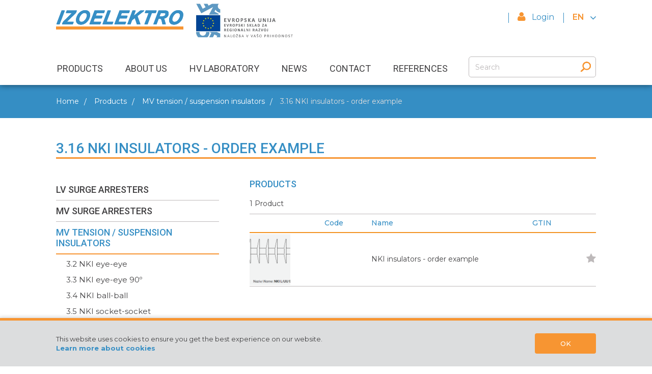

--- FILE ---
content_type: text/html; charset=UTF-8
request_url: https://www.izoelektro.com/category/141
body_size: 7698
content:

<!doctype html>
<html lang="en">

<head>
	<meta charset="UTF-8">
	<title>Izoelektro - 3.16 NKI insulators - order example</title>
	<meta name="viewport" content="width=device-width, user-scalable=no, initial-scale=1.0, maximum-scale=1.0, minimum-scale=1.0">
	<link rel="stylesheet" href="/css/style.css">
	<link rel="shortcut icon" type="image/x-icon" href="images/favicon.ico">

	<!--[if lt IE 9]> 
    <script src="js/ie/html5shiv.3.7.0.min.js"></script>
    <script src="js/ie/respond.1.3.0.min.js"></script>
    <![endif]-->

</head>

<body>

	<!-- HEADER -->
	
<!-- PAGE LOADER -->
<div class="_pageLoader"><div class="_pageLoader--loader">Loading...</div></div>

<div class="pageContainer">
   
    <header class="header">
       <div class="row">
           <div class="header--top">
				<div>
				   <a href="/" class="logo"><img src="/images/logo.svg" alt="IZOELEKTRO"></a>  
				   <a href="http://www.eu-skladi.si/" target="_blank" class="logo-ekp"><img src="/images/Logo_EKP.jpg" alt="IZOELEKTRO"></a>
			   </div>
               
               <nav class="topNav" >
                   <ul>
                       <li class="favorites-menu" style="display: none;">
                       
                          <div class="dropDown" data-type="favorites">
                              <div class="dropDown--trigger">
                                    <div><i class="icon-star"></i>My Favorites <span class="favorites-count"></span></div>
                              </div><!-- END dropDown--trigger -->
                              <div class="dropDown--content">
                                 
                                  <div class="blockGrid favBG">
     <div class="blockGrid--items">

         <h2>SELECTED PRODUCTS</h2>
         <div class="tableContainer">
             <table class="favProductsTable">
                 <tr>
                     <th class="favProductsTable--th-1"></th>
                     <th class="favProductsTable--th-2"></th>
                     <th class="favProductsTable--th-3">Code</th>
                     <th class="favProductsTable--th-4">Title</th>
                     <th class="favProductsTable--th-5"></th>
                 </tr>
                 
                 <!--<tr>
                     <td>
                         <label class="checkbox">
                             <input type="checkbox" class="checkbox--input">
                             <div class="checkbox--icon"></div>
                         </label>
                     </td>
                     <td class="favProductsTable--td-2">
                         <div class="favProductsTable--pImage" style="background-image:url(images/MOSIPO_2x15kA.png)"></div>
                     </td>
                     <td>SP46.3</td>
                     <td><span class="c-blue">PKI for conductor AlFe 120/CC 99</span></td>
                     <td><button class="favProductsTable--pRemove" title="Remove item"><i class="icon-remove"></i></button></td>
                 </tr>-->
                             </table>
         </div>
         <!--<button type="submit" class="button">
             <div class="button--flex">
                 <div>EXPORT TO EXCEL</div>
                 <div><i class="icon-arrow-right-circle"></i></div>
             </div>
         </button>-->

     </div>
     <div class="blockGrid--form">

         <h2>SEND INQUIRY FOR SELECTED PRODUCTS</h2>
         <form action="/_ajaxManipulators/ajax.contact.php" class="defaultValidationForm favoritesPageContactForm">
             <div class="form">
									 <div class="form--row">
						 <input type="text" placeholder="Name*" name="name" required>
					 </div>                                    
					 <div class="form--row">
						 <input type="email" placeholder="E-mail*" name="email" required>
					 </div>
				                  <div class="form--row">
                     <textarea placeholder="Message" name="message" required></textarea>
                 </div>
				 
				 <input type="text" name="timestamp" value="1770135815" hidden>
				 
                 <div class="form--row">
                     <div class="blockGrid formActionsBG">
                         <div class="blockGrid--item">
							 <label class="checkbox">
								 <input type="checkbox" class="checkbox--input" name="not_a_robot" required>
								 <div class="checkbox--icon"></div>
								 <div class="checkbox--text">I am not a robot</div>
							 </label>
						 </div>
                         <div class="blockGrid--item">
                             <button type="submit" class="button">
                                 <div class="button--flex">
                                     <div>SEND</div>
                                     <div><i class="icon-arrow-right-circle"></i></div>
                                 </div>
                             </button>
                         </div>
                     </div>
                 </div>
             </div>
         </form>
		 
		 <div class="form-success-text" hidden>Message successfully sent.</div>
     </div>
 </div>                                 
                              </div><!-- END dropDown--content -->
                          </div><!-- END dropDown -->                        
                       
                       </li>
					   
										   
                       <li>
                       
                          <div class="dropDown" data-type="user-acount">
                              <div class="dropDown--trigger">
                                    <div><i class="icon-person"></i>Login</div>
                              </div><!-- END dropDown--trigger -->
                              <div class="dropDown--content">
                                 
                                 	<!--id="loginForm"-->
	<form action="/_ajaxManipulators/ajax.login.php"  class="defaultValidationForm loginForm" autocomplete="false">
		<div class="form">
		
			 <div class="form--row">
				 <input type="email" name="login_email" placeholder="E-mail Address" autocomplete="false" required>
			 </div>
			 <div class="form--row">
				 <input type="password" name="login_password" placeholder="Password" autocomplete="false" required>
			 </div>
			 <div class="form--row errorText" style="display:none;">
				 <label><font color="red">Email or password incorrect.</font></label>
			 </div>
			 <div class="form--row">
				 <div class="blockGrid formActionsBG">
					 <div class="blockGrid--item">
						 <button type="submit" class="button">
							 <div class="button--flex">
								 <div>LOGIN</div>
								 <div><i class="icon-arrow-right-circle"></i></div>
							 </div>
						 </button>
					 </div>
					 <div class="blockGrid--item">
						 <a href="/forgot-password" class="fgt-pw">Forgot Password?</a>
					 </div>
				 </div>
			 </div>
			 <div class="form--row"><hr></div>
			 <div class="form--row">

				 <a href="/create-account" class="button button-blue" style="width:100%;">
					 <div class="button--flex">
						 <div>CREATE AN ACCOUNT</div>
						 <div><i class="icon-arrow-right-circle"></i></div>
					 </div>
				 </a>                                        

			 </div>
			 
		 </div><!-- END form -->
	 </form>
	                                 
                                                                  
                              </div><!-- END dropDown--content -->
                          </div><!-- END dropDown -->                       
                       
                       </li>
					   
					                         
						<li>
                          <div class="dropDown">
                              <div class="dropDown--trigger">
                                  <div class="langCurrent">
                                      <strong>EN</strong><i class="icon-arrow-down"></i>
                                  </div>
                              </div><!-- END dropDown--trigger -->
                              <div class="dropDown--content">
                                  <ul class="langList">
                                      <li><a href="/?lang=en" class="active">English</a></li>
                                      <li><a href="/?lang=si" >Slovensko</a></li>
                                      <li><a href="/?lang=nem" >Deutsch</a></li>
                                      <li><a href="/?lang=fra" >Français</a></li>
                                      <li><a href="/?lang=spa" >Español</a></li>
                                      <li><a href="/?lang=rus" >Русский</a></li>
                                      <li><a href="/?lang=pol" >Polski</a></li>
                                  </ul>
                              </div><!-- END dropDown--content -->
                          </div><!-- END dropDown -->
                          
                       </li>
                   </ul>
               </nav><!-- END topNav -->
           </div><!-- END header--top -->
           <div class="header--bottom">
               <nav class="mainNav">
                   <ul>
                       <li class="megaDropdownParent">
                           <a href="/products">PRODUCTS</a>
                           <div class="megaDropdown">
                               <div class="blockGrid">
								<div class="blockGrid--25"><h3>LV surge arresters</h3>
												<ul><li><a href="/category/79/1.2-NNO-In-10-kA">1.2 NNO, I<sub>n</sub> = 10 kA</a></li><li><a href="/category/246/1.3-NNO-In-10-kA-without-earthing-conductor-cable-lug">1.3 NNO, I<sub>n</sub> = 10 kA without earthing conductor, cable lug</a></li><li><a href="/category/2/1.4-MOSIPO-In-15-kA">1.4 MOSIPO, I<sub>n</sub> = 15 kA</a></li><li><a href="/category/86/1.5-MOSIPO-In-10-kA-with-safety-tie">1.5 MOSIPO, I<sub>n</sub> = 10 kA with safety tie</a></li><li><a href="/category/11/1.6-LV-surge-arresters-sets">1.6 LV surge arresters - sets</a></li><li><a href="/category/6/1.7-1.12-LV-surge-arresters-connectors">1.7 - 1.12 LV surge arresters - connectors</a></li><li><a href="/category/85/1.7-MOSIPO-In-2x15-kA-double">1.7 MOSIPO, I<sub>n</sub> = 2x15 kA double</a></li><li><a href="/category/17/1.17-1.20-TY1-(modular-housing)">1.17 - 1.20 TY1 (modular housing)</a></li><li><a href="/category/92/1.21-TY1-F">1.21 TY1-F</a></li></ul><h3>MV surge arresters</h3>
												<ul><li><a href="/category/104/2.3-SNO-shape-RP">2.3 SNO - shape RP</a></li><li><a href="/category/24/2.4-2SS15N-shape-R">2.4 2SS15N - shape R</a></li><li><a href="/category/47/2.5-2SS15N-shape-RP">2.5 2SS15N - shape RP</a></li><li><a href="/category/49/2.6-2SS15N-shape-RO">2.6 2SS15N - shape RO</a></li><li><a href="/category/51/2.7-2SS15N-shape-NO">2.7 2SS15N - shape NO</a></li><li><a href="/category/56/2.8-MV-arresters-sets">2.8 MV arresters - sets</a></li><li><a href="/category/53/2.9-2.20-MV-arresters-connectors">2.9 - 2.20 MV arresters - connectors</a></li><li><a href="/category/112/2.21-2.23-MV-brackets-for-arresters">2.21 - 2.23 MV brackets for arresters</a></li><li><a href="/category/106/2.25-MV-disconnecting-device-ON">2.25 MV disconnecting device ON</a></li><li><a href="/category/107/2.26-MV-condition-indicator-ISOP">2.26 MV condition indicator ISOP</a></li></ul></div>
												<div class="blockGrid--25"><h3>MV tension / suspension insulators</h3>
												<ul><li><a href="/category/127/3.2-NKI-eye-eye">3.2 NKI eye-eye</a></li><li><a href="/category/128/3.3-NKI-eye-eye-90">3.3 NKI eye-eye 90º</a></li><li><a href="/category/129/3.4-NKI-ball-ball">3.4 NKI ball-ball</a></li><li><a href="/category/130/3.5-NKI-socket-socket">3.5 NKI socket-socket</a></li><li><a href="/category/131/3.6-NKI-clevis-clevis">3.6 NKI clevis-clevis</a></li><li><a href="/category/132/3.7-NKI-eye-ball">3.7 NKI eye-ball</a></li><li><a href="/category/133/3.8-NKI-socket-eye">3.8 NKI socket-eye</a></li><li><a href="/category/134/3.9-NKI-eye-clevis">3.9 NKI eye-clevis</a></li><li><a href="/category/135/3.10-NKI-socket-ball">3.10 NKI socket-ball</a></li><li><a href="/category/136/3.11-NKI-clevis-ball">3.11 NKI clevis-ball</a></li><li><a href="/category/137/3.12-NKI-socket-clevis">3.12 NKI socket-clevis</a></li><li><a href="/category/138/3.13-NKI-clevis-clevis-90">3.13 NKI clevis-clevis 90º</a></li><li><a href="/category/139/3.14-NKI-rod-rod">3.14 NKI rod-rod</a></li><li><a href="/category/140/3.15-NKI-rod-¾-rod-¾-">3.15 NKI rod ¾''-rod ¾''</a></li><li><a href="/category/141/3.16-NKI-insulators-order-example">3.16 NKI insulators - order example</a></li><li><a href="/category/160/3.17-3.25-NKI-strings">3.17 - 3.25 NKI strings</a></li></ul></div>
												<div class="blockGrid--25"><h3>MV post insulators</h3>
												<ul><li><a href="/category/66/4.3-PKI-without-a-clamp">4.3 PKI without a clamp</a></li><li><a href="/category/67/4.4-PKI-with-a-hole">4.4 PKI with a hole</a></li><li><a href="/category/68/4.5-PKI-with-an-adapter">4.5 PKI with an adapter</a></li><li><a href="/category/69/4.6-PKI-with-spring-clamp">4.6 PKI with spring clamp</a></li><li><a href="/category/70/4.7-PKI-with-weakened-spring-clamp">4.7 PKI with weakened spring clamp</a></li><li><a href="/category/71/4.8-PKI-with-a-cap">4.8 PKI with a cap</a></li><li><a href="/category/72/4.9-PKI-with-a-cap-with-screws">4.9 PKI with a cap with screws</a></li><li><a href="/category/73/4.10-PKI-for-switcher">4.10 PKI for switcher</a></li><li><a href="/category/75/4.11-PKI-for-conductor-AlFe-120-CC-99">4.11 PKI for conductor AlFe 120/CC 99</a></li><li><a href="/category/280/4.12-A-PKI-with-a-cap-SZM-3">4.12 A PKI with a cap SZM/3</a></li><li><a href="/category/76/4.13-PKI-protection-for-birds">4.13 PKI protection for birds</a></li><li><a href="/category/77/4.15-PKI-safe-installation-through-the-woods">4.15 PKI safe installation through the woods</a></li><li><a href="/category/78/4.17-PKI-insulators-sets">4.17 PKI insulators sets</a></li><li><a href="/category/190/4.18-PKI-insulators-order-example">4.18 PKI insulators - order example</a></li><li><a href="/category/191/4.19-PKI-PA-covers">4.19 PKI - PA covers</a></li><li><a href="/category/192/4.20-4.21-PKI-PA-cap">4.20 - 4.21 PKI - PA cap</a></li><li><a href="/category/193/4.22-4.26-PKI-accessories">4.22 - 4.26 PKI accessories</a></li><li><a href="/category/194/4.28-PKI-pins-OPKI">4.28 PKI pins OPKI</a></li><li><a href="/category/195/4.29-OPKIL-pin-for-switcher">4.29 OPKIL - pin for switcher</a></li></ul></div>
												<div class="blockGrid--25"><h3>PL accessories</h3>
												<ul><li><a href="/category/222/6.13-6.16-Extensions-hooks">6.13 - 6.16 Extensions, hooks</a></li><li><a href="/category/220/6.1-6.8-Clamps-(tension-suspension-spring)">6.1 - 6.8 Clamps (tension, suspension, spring)</a></li><li><a href="/category/221/6.9-6.12-Spacers-(insulated-steel)">6.9 - 6.12 Spacers (insulated, steel)</a></li><li><a href="/category/224/6.20-Earthing-screw">6.20 Earthing screw</a></li><li><a href="/category/223/6.17-6.19-Arcing-horn-G-shackle">6.17 - 6.19 Arcing horn, G shackle</a></li></ul><h3>MV connecting sleeves</h3>
												<ul><li><a href="/category/209/7.2-T-double-conoid-branch-clamp">7.2 T double conoid branch clamp</a></li><li><a href="/category/208/7.1-R-double-conoid-flat-clamp">7.1 R double conoid flat clamp</a></li><li><a href="/category/210/7.3-Td-conoid-branch-clamp">7.3 Td conoid branch clamp</a></li><li><a href="/category/211/7.4-Rp-flat-fitting">7.4 Rp flat fitting</a></li><li><a href="/category/212/7.5-P-plane-fitting">7.5 P plane fitting</a></li><li><a href="/category/213/7.6-V-cone">7.6 V cone</a></li></ul></div>
												<div class="blockGrid--25"></div>                                   <!--<div class="blockGrid--25">
                                       <h3>LV SURVE ARRESTERS</h3>
                                       <ul>
                                           <li><a href="#">NNO, In = 10 kA</a></li>
                                           <li><a href="#">MOSIPO, In = 2x15 kA double</a></li>
                                           <li><a href="#">MOSIPO, In = 10 kA with safety tie</a></li>
                                           <li><a href="#">MOSIPO, In = 15 kA</a></li>
                                           <li><a href="#">LV surge arresters - sets</a></li>
                                           <li><a href="#">LV surge arresters - connectors</a></li>
                                           <li><a href="#">TY1 (modular housing)</a></li>
                                           <li><a href="#">TY1-F</a></li>
                                       </ul>
                                       
                                       <h3>LV SURVE ARRESTERS</h3>
                                       <ul>
                                           <li><a href="#">NNO, In = 10 kA</a></li>
                                           <li><a href="#">MOSIPO, In = 2x15 kA double</a></li>
                                           <li><a href="#">MOSIPO, In = 10 kA with safety tie</a></li>
                                           <li><a href="#">MOSIPO, In = 15 kA</a></li>
                                           <li><a href="#">LV surge arresters - sets</a></li>
                                           <li><a href="#">LV surge arresters - connectors</a></li>
                                           <li><a href="#">TY1 (modular housing)</a></li>
                                           <li><a href="#">TY1-F</a></li>
                                       </ul>                                       
                                   </div><!-- END blockGrid--25 -->
                                   <!--<div class="blockGrid--25">
                                       <h3>MV SURGE ARRESTERS</h3>
                                       <ul>
                                           <li><a href="#">NNO, In = 10 kA</a></li>
                                           <li><a href="#">MOSIPO, In = 2x15 kA double</a></li>
                                           <li><a href="#">MOSIPO, In = 10 kA with safety tie</a></li>
                                           <li><a href="#">MOSIPO, In = 15 kA</a></li>
                                           <li><a href="#">LV surge arresters - sets</a></li>
                                           <li><a href="#">LV surge arresters - connectors</a></li>
                                           <li><a href="#">TY1 (modular housing)</a></li>
                                           <li><a href="#">TY1-F</a></li>
                                       </ul>
                                       
                                       <h3>LV SURVE ARRESTERS</h3>
                                       <ul>
                                           <li><a href="#">SNO - shape RP</a></li>
                                           <li><a href="#">2SS15N - shape R</a></li>
                                           <li><a href="#">2SS15N - shape RP</a></li>
                                           <li><a href="#">2SS15N - shape RO</a></li>
                                           <li><a href="#">2SS15N - shape NO</a></li>
                                           <li><a href="#">MV arresters - connectors</a></li>
                                           <li><a href="#">MV brackets for arresters</a></li>
                                           <li><a href="#">MV disconnecting device ON</a></li>
                                           <li><a href="#">MV condition indicator ISOP</a></li>
                                       </ul>                                       
                                   </div><!-- END blockGrid--25 -->
                                   <!--<div class="blockGrid--25">
                                       <h3>LV SURVE ARRESTERS</h3>
                                       <ul>
                                           <li><a href="#">SNO - shape RP</a></li>
                                           <li><a href="#">2SS15N - shape R</a></li>
                                           <li><a href="#">2SS15N - shape RP</a></li>
                                           <li><a href="#">2SS15N - shape RO</a></li>
                                           <li><a href="#" class="active">2SS15N - shape NO</a></li>
                                           <li><a href="#">MV arresters - connectors</a></li>
                                           <li><a href="#">MV brackets for arresters</a></li>
                                           <li><a href="#">MV disconnecting device ON</a></li>
                                           <li><a href="#">MV condition indicator ISOP</a></li>
                                           <li><a href="#">NKI eye-eye</a></li>
                                           <li><a href="#">NKI eye-eye 90º</a></li>
                                           <li><a href="#">NKI socket-socket</a></li>
                                           <li><a href="#">NKI rod ¾''-rod ¾''</a></li>
                                           <li><a href="#">NKI insulators - order example</a></li>
                                           <li><a href="#">NKI strings</a></li>
                                       </ul>                                      
                                   </div><!-- END blockGrid--25 -->      
                                   <!--<div class="blockGrid--25">
                                       <h3>LV SURVE ARRESTERS INSULATORS</h3>
                                       <ul>
                                        <li><a href="#">PKI without a clamp</a></li>
                                        <li><a href="#">PKI with a hole</a></li>
                                        <li><a href="#">PKI with an adapter</a></li>
                                        <li><a href="#">PKI with spring clamp</a></li>
                                        <li><a href="#">PKI with weakened spring clamp</a></li>
                                        <li><a href="#">PKI with a cap</a></li>
                                        <li><a href="#">PKI with a cap with screws</a></li>
                                        <li><a href="#">PKI for switcher</a></li>
                                        <li><a href="#">PKI for conductor AlFe 120/CC 99</a></li>
                                        <li><a href="#">PKI protection for birds</a></li>
                                        <li><a href="#">PKI safe installation through the woods</a></li>
                                        <li><a href="#">PKI insulators sets</a></li>
                                        <li><a href="#">PKI insulators - order example</a></li>
                                        <li><a href="#">PKI - PA covers</a></li>
                                        <li><a href="#">PKI - PA cap</a></li>
                                        <li><a href="#">PKI accessories</a></li>
                                        <li><a href="#">PKI pins OPKI</a></li>
                                        <li><a href="#">OPKIL - pin for switcher</a></li>
                                       </ul>                                      
                                   </div><!-- END blockGrid--25 -->
                               </div><!-- END blockGrid -->
                           </div><!-- END megaDropdown -->
                           
                        </li>
                       <li><a href="/about-us">ABOUT US</a></li>
                       <li><a href="/hv-laboratory">HV LABORATORY</a></li>
                       <li><a href="/news">NEWS</a></li>
                       <li><a href="/contact">CONTACT</a></li>
                       <li><a href="/references">REFERENCES</a></li>
                   </ul>
               </nav>
               <div class="search">
                   <form action="/search" class="searchForm">
                       <input type="text" name="string" placeholder="Search">
					   <button><i class="icon-search"></i></button>
                   </form>
               </div><!-- END search -->
           </div><!-- END header--bottom -->
       </div>     
       
       <div class="navToggle" onClick="mobileNavToggle();"><span></span></div>        
       
    </header>    


    <!-- -->
    <div class="mobileNav">
        
       <nav class="mobileMainNav">
           <ul>
               <li>
                   <a href="/products">PRODUCTS</a>
                   <ul>
						<li>
										<a href="/category/1"><strong>LV SURGE ARRESTERS</strong></a>
											<ul><li><a href="/category/79">1.2 NNO, I<sub>n</sub> = 10 kA</a></li><li><a href="/category/246">1.3 NNO, I<sub>n</sub> = 10 kA without earthing conductor, cable lug</a></li><li><a href="/category/2">1.4 MOSIPO, I<sub>n</sub> = 15 kA</a></li><li><a href="/category/86">1.5 MOSIPO, I<sub>n</sub> = 10 kA with safety tie</a></li><li><a href="/category/11">1.6 LV surge arresters - sets</a></li><li><a href="/category/6">1.7 - 1.12 LV surge arresters - connectors</a></li><li><a href="/category/85">1.7 MOSIPO, I<sub>n</sub> = 2x15 kA double</a></li><li><a href="/category/17">1.17 - 1.20 TY1 (modular housing)</a></li><li><a href="/category/92">1.21 TY1-F</a></li></ul>
									</li><li>
										<a href="/category/23"><strong>MV SURGE ARRESTERS</strong></a>
											<ul><li><a href="/category/104">2.3 SNO - shape RP</a></li><li><a href="/category/24">2.4 2SS15N - shape R</a></li><li><a href="/category/47">2.5 2SS15N - shape RP</a></li><li><a href="/category/49">2.6 2SS15N - shape RO</a></li><li><a href="/category/51">2.7 2SS15N - shape NO</a></li><li><a href="/category/56">2.8 MV arresters - sets</a></li><li><a href="/category/53">2.9 - 2.20 MV arresters - connectors</a></li><li><a href="/category/112">2.21 - 2.23 MV brackets for arresters</a></li><li><a href="/category/106">2.25 MV disconnecting device ON</a></li><li><a href="/category/107">2.26 MV condition indicator ISOP</a></li></ul>
									</li><li>
										<a href="/category/29"><strong>MV TENSION / SUSPENSION INSULATORS</strong></a>
											<ul><li><a href="/category/127">3.2 NKI eye-eye</a></li><li><a href="/category/128">3.3 NKI eye-eye 90º</a></li><li><a href="/category/129">3.4 NKI ball-ball</a></li><li><a href="/category/130">3.5 NKI socket-socket</a></li><li><a href="/category/131">3.6 NKI clevis-clevis</a></li><li><a href="/category/132">3.7 NKI eye-ball</a></li><li><a href="/category/133">3.8 NKI socket-eye</a></li><li><a href="/category/134">3.9 NKI eye-clevis</a></li><li><a href="/category/135">3.10 NKI socket-ball</a></li><li><a href="/category/136">3.11 NKI clevis-ball</a></li><li><a href="/category/137">3.12 NKI socket-clevis</a></li><li><a href="/category/138">3.13 NKI clevis-clevis 90º</a></li><li><a href="/category/139">3.14 NKI rod-rod</a></li><li><a href="/category/140">3.15 NKI rod ¾''-rod ¾''</a></li><li><a href="/category/141">3.16 NKI insulators - order example</a></li><li><a href="/category/160">3.17 - 3.25 NKI strings</a></li></ul>
									</li><li>
										<a href="/category/31"><strong>MV POST INSULATORS</strong></a>
											<ul><li><a href="/category/66">4.3 PKI without a clamp</a></li><li><a href="/category/67">4.4 PKI with a hole</a></li><li><a href="/category/68">4.5 PKI with an adapter</a></li><li><a href="/category/69">4.6 PKI with spring clamp</a></li><li><a href="/category/70">4.7 PKI with weakened spring clamp</a></li><li><a href="/category/71">4.8 PKI with a cap</a></li><li><a href="/category/72">4.9 PKI with a cap with screws</a></li><li><a href="/category/73">4.10 PKI for switcher</a></li><li><a href="/category/75">4.11 PKI for conductor AlFe 120/CC 99</a></li><li><a href="/category/280">4.12 A PKI with a cap SZM/3</a></li><li><a href="/category/76">4.13 PKI protection for birds</a></li><li><a href="/category/77">4.15 PKI safe installation through the woods</a></li><li><a href="/category/78">4.17 PKI insulators sets</a></li><li><a href="/category/190">4.18 PKI insulators - order example</a></li><li><a href="/category/191">4.19 PKI - PA covers</a></li><li><a href="/category/192">4.20 - 4.21 PKI - PA cap</a></li><li><a href="/category/193">4.22 - 4.26 PKI accessories</a></li><li><a href="/category/194">4.28 PKI pins OPKI</a></li><li><a href="/category/195">4.29 OPKIL - pin for switcher</a></li></ul>
									</li><li>
										<a href="/category/33"><strong>PL ACCESSORIES</strong></a>
											<ul><li><a href="/category/222">6.13 - 6.16 Extensions, hooks</a></li><li><a href="/category/220">6.1 - 6.8 Clamps (tension, suspension, spring)</a></li><li><a href="/category/221">6.9 - 6.12 Spacers (insulated, steel)</a></li><li><a href="/category/224">6.20 Earthing screw</a></li><li><a href="/category/223">6.17 - 6.19 Arcing horn, G shackle</a></li></ul>
									</li><li>
										<a href="/category/34"><strong>MV CONNECTING SLEEVES</strong></a>
											<ul><li><a href="/category/209">7.2 T double conoid branch clamp</a></li><li><a href="/category/208">7.1 R double conoid flat clamp</a></li><li><a href="/category/210">7.3 Td conoid branch clamp</a></li><li><a href="/category/211">7.4 Rp flat fitting</a></li><li><a href="/category/212">7.5 P plane fitting</a></li><li><a href="/category/213">7.6 V cone</a></li></ul>
									</li>             
                   </ul>
               </li>
               <li><a href="/about-us">ABOUT US</a></li>
               <li><a href="/hv-laboratory">HV LABORATORY</a></li>
               <li><a href="/news">NEWS</a></li>
               <li><a href="/contact">CONTACT</a></li>
               <li><a href="/references">REFERENCES</a></li>
           </ul>
       </nav>       

       <nav class="mobileUserNav">
           <ul>
               <li class="favorites-menu" style="display: none;"><a href="#" data-popup-trigger="favorites"><i class="icon-star"></i>My Favorites <span class="favorites-count"></span></a></li>
			   					<li><a href="#" data-popup-trigger="user-actions"><i class="icon-person"></i>Login</a></li>
			                  <li>
                   <select name="#" onchange="location=this.value;">
                        <option value="/?lang=en" selected>English</option>
                        <option value="/?lang=si" >Slovensko</option>
                        <option value="/?lang=nem" >Deutsch</option>
                        <option value="/?lang=fra" >Français</option>
                        <option value="/?lang=spa" >Español</option>
                        <option value="/?lang=rus" >Русский</option>
                        <option value="/?lang=pol" >Polski</option>
                   </select>
               </li>
           </ul>
       </nav>      
        
    </div>
	
        <div class="popupContainer" data-popup="favorites">
            <div class="popup">
                <button class="popup--close"><i class="icon-remove"></i></button>
                <div class="blockGrid favBG">
     <div class="blockGrid--items">

         <h2>SELECTED PRODUCTS</h2>
         <div class="tableContainer">
             <table class="favProductsTable">
                 <tr>
                     <th class="favProductsTable--th-1"></th>
                     <th class="favProductsTable--th-2"></th>
                     <th class="favProductsTable--th-3">Code</th>
                     <th class="favProductsTable--th-4">Title</th>
                     <th class="favProductsTable--th-5"></th>
                 </tr>
                 
                 <!--<tr>
                     <td>
                         <label class="checkbox">
                             <input type="checkbox" class="checkbox--input">
                             <div class="checkbox--icon"></div>
                         </label>
                     </td>
                     <td class="favProductsTable--td-2">
                         <div class="favProductsTable--pImage" style="background-image:url(images/MOSIPO_2x15kA.png)"></div>
                     </td>
                     <td>SP46.3</td>
                     <td><span class="c-blue">PKI for conductor AlFe 120/CC 99</span></td>
                     <td><button class="favProductsTable--pRemove" title="Remove item"><i class="icon-remove"></i></button></td>
                 </tr>-->
                             </table>
         </div>
         <!--<button type="submit" class="button">
             <div class="button--flex">
                 <div>EXPORT TO EXCEL</div>
                 <div><i class="icon-arrow-right-circle"></i></div>
             </div>
         </button>-->

     </div>
     <div class="blockGrid--form">

         <h2>SEND INQUIRY FOR SELECTED PRODUCTS</h2>
         <form action="/_ajaxManipulators/ajax.contact.php" class="defaultValidationForm favoritesPageContactForm">
             <div class="form">
									 <div class="form--row">
						 <input type="text" placeholder="Name*" name="name" required>
					 </div>                                    
					 <div class="form--row">
						 <input type="email" placeholder="E-mail*" name="email" required>
					 </div>
				                  <div class="form--row">
                     <textarea placeholder="Message" name="message" required></textarea>
                 </div>
				 
				 <input type="text" name="timestamp" value="1770135815" hidden>
				 
                 <div class="form--row">
                     <div class="blockGrid formActionsBG">
                         <div class="blockGrid--item">
							 <label class="checkbox">
								 <input type="checkbox" class="checkbox--input" name="not_a_robot" required>
								 <div class="checkbox--icon"></div>
								 <div class="checkbox--text">I am not a robot</div>
							 </label>
						 </div>
                         <div class="blockGrid--item">
                             <button type="submit" class="button">
                                 <div class="button--flex">
                                     <div>SEND</div>
                                     <div><i class="icon-arrow-right-circle"></i></div>
                                 </div>
                             </button>
                         </div>
                     </div>
                 </div>
             </div>
         </form>
		 
		 <div class="form-success-text" hidden>Message successfully sent.</div>
     </div>
 </div>   
            </div>
        </div>
        
        <div class="popupContainer" data-popup="user-actions">
            <div class="popup">        
                <button class="popup--close"><i class="icon-remove"></i></button>
                	<!--id="loginForm"-->
	<form action="/_ajaxManipulators/ajax.login.php"  class="defaultValidationForm loginForm" autocomplete="false">
		<div class="form">
		
			 <div class="form--row">
				 <input type="email" name="login_email" placeholder="E-mail Address" autocomplete="false" required>
			 </div>
			 <div class="form--row">
				 <input type="password" name="login_password" placeholder="Password" autocomplete="false" required>
			 </div>
			 <div class="form--row errorText" style="display:none;">
				 <label><font color="red">Email or password incorrect.</font></label>
			 </div>
			 <div class="form--row">
				 <div class="blockGrid formActionsBG">
					 <div class="blockGrid--item">
						 <button type="submit" class="button">
							 <div class="button--flex">
								 <div>LOGIN</div>
								 <div><i class="icon-arrow-right-circle"></i></div>
							 </div>
						 </button>
					 </div>
					 <div class="blockGrid--item">
						 <a href="/forgot-password" class="fgt-pw">Forgot Password?</a>
					 </div>
				 </div>
			 </div>
			 <div class="form--row"><hr></div>
			 <div class="form--row">

				 <a href="/create-account" class="button button-blue" style="width:100%;">
					 <div class="button--flex">
						 <div>CREATE AN ACCOUNT</div>
						 <div><i class="icon-arrow-right-circle"></i></div>
					 </div>
				 </a>                                        

			 </div>
			 
		 </div><!-- END form -->
	 </form>
	  
            </div>
        </div>   	
    <section class="section-breadcrumbs">
        <div class="row">
            <nav>
                <a href="/">Home</a>
                <a href="/products">Products</a>
				<a href="/category/29/MV-tension-suspension-insulators">MV tension / suspension insulators</a><span>3.16 NKI insulators - order example</span>                <!--<span>LV Surge Arresters</span>-->
            </nav>
        </div>
    </section>
    
    <section>
        <div class="row">
            <h2 class="title-border">3.16 NKI INSULATORS - ORDER EXAMPLE</h2>
            
            <div class="blockGrid contentBG">
                <aside class="blockGrid--sidebar">
                   
                    <nav class="sidebarNav">
                       <ul>
						<li><a href="/category/1/LV-surge-arresters">LV SURGE ARRESTERS</a></li><li><a href="/category/23/MV-surge-arresters">MV SURGE ARRESTERS</a></li><li>
										   <a href="/category/29/MV-tension-suspension-insulators" class="active">MV TENSION / SUSPENSION INSULATORS</a><ul><li><a href="/category/127/3.2-NKI-eye-eye">3.2 NKI eye-eye</a></li><li><a href="/category/128/3.3-NKI-eye-eye-90">3.3 NKI eye-eye 90º</a></li><li><a href="/category/129/3.4-NKI-ball-ball">3.4 NKI ball-ball</a></li><li><a href="/category/130/3.5-NKI-socket-socket">3.5 NKI socket-socket</a></li><li><a href="/category/131/3.6-NKI-clevis-clevis">3.6 NKI clevis-clevis</a></li><li><a href="/category/132/3.7-NKI-eye-ball">3.7 NKI eye-ball</a></li><li><a href="/category/133/3.8-NKI-socket-eye">3.8 NKI socket-eye</a></li><li><a href="/category/134/3.9-NKI-eye-clevis">3.9 NKI eye-clevis</a></li><li><a href="/category/135/3.10-NKI-socket-ball">3.10 NKI socket-ball</a></li><li><a href="/category/136/3.11-NKI-clevis-ball">3.11 NKI clevis-ball</a></li><li><a href="/category/137/3.12-NKI-socket-clevis">3.12 NKI socket-clevis</a></li><li><a href="/category/138/3.13-NKI-clevis-clevis-90">3.13 NKI clevis-clevis 90º</a></li><li><a href="/category/139/3.14-NKI-rod-rod">3.14 NKI rod-rod</a></li><li><a href="/category/140/3.15-NKI-rod-¾-rod-¾-">3.15 NKI rod ¾''-rod ¾''</a></li><li><span>3.16 NKI insulators - order example</span></li><li><a href="/category/160/3.17-3.25-NKI-strings">3.17 - 3.25 NKI strings</a></li></ul></li><li><a href="/category/31/MV-post-insulators">MV POST INSULATORS</a></li><li><a href="/category/33/PL-accessories">PL ACCESSORIES</a></li>                         
                       </ul>
                    </nav>

                    <div class="actionBlock">
                        <h2>Product Information</h2>
                        <ul>
                            <li><a href="http://konfigurator.izoelektro.com/" class="read-more" target="_blank"><span>Product configurator</span><i class="icon-arrow-right-circle"></i></a></li>
                            <li><a href="/files/catalogue/IZOELEKTRO_catalogue_08_2023.pdf" class="read-more" target="_blank"><span>Download catalogue (pdf)</span><i class="icon-arrow-down-circle"></i></a></li>
                        </ul>
                    </div>

                </aside><!-- END blockGrid--sidebar -->
                
                <main class="blockGrid--main" >
					
					                    <!--<p><strong>INNO and MOSIPO</strong> are low voltage metal oxide surge arresters with silicone coating. They are designed to be installed in LV power lines or in junction boxes up to 1 kV as the first level of protection against direct lightning strikes.</p>
                    <p>All types of LV ZnO surge arresters are tested in an internationally accredited laboratory. All technical and other relevant information - <a href="#" target="_blank" class="c-blue"><strong>product catalogue (pages from 7 to 20).</strong></a></p>-->
					
						<h3 class="c-blue">PRODUCTS</h3>
						
						
												
						<p style="margin-bottom:10px;">1 Product</p>
						
						<div class="tableContainer">
						   <table class="productTable">
								<tr>
									<th></th>
									<th>Code</th>
									<th>Name</th>
									<th>GTIN</th>
									<th></th>
								</tr>
							   
								<tr>
												<td onClick="window.location.href=`/product/176/NKI-insulators-order-example`"><div class="productTable--image" style="background-image:url(/slike-produkti/item_176/16_NKI_ORDER.png)"></div></td>
												<td onClick="window.location.href=`/product/176/NKI-insulators-order-example`"></td>
												<td onClick="window.location.href=`/product/176/NKI-insulators-order-example`">NKI insulators - order example</td>
												<td onClick="window.location.href=`/product/176/NKI-insulators-order-example`"></td><td><button class="add-to-favorites" title="Add to favorites" onClick="addToFavorites(176, this, `category-page`)"><i class="icon-star"></i></button></td></tr>							   
								<!--									<tr>
										<td onClick="window.location.href='product.php'"><div class="productTable--image" style="background-image:url(/images/MOSIPO_2x15kA.png)"></div></td>
										<td onClick="window.location.href='product.php'">SP46.3</td>
										<td onClick="window.location.href='product.php'">NNO 10/275</td>
										<td onClick="window.location.href='product.php'">6418677405334</td>
										<td><button class="add-to-favorites" title="Add to favorites"><i class="icon-star"></i></button></td>
									</tr>
																	<tr>
										<td onClick="window.location.href='product.php'"><div class="productTable--image" style="background-image:url(/images/MOSIPO_2x15kA.png)"></div></td>
										<td onClick="window.location.href='product.php'">SP46.3</td>
										<td onClick="window.location.href='product.php'">NNO 10/275</td>
										<td onClick="window.location.href='product.php'">6418677405334</td>
										<td><button class="add-to-favorites" title="Add to favorites"><i class="icon-star"></i></button></td>
									</tr>
																	<tr>
										<td onClick="window.location.href='product.php'"><div class="productTable--image" style="background-image:url(/images/MOSIPO_2x15kA.png)"></div></td>
										<td onClick="window.location.href='product.php'">SP46.3</td>
										<td onClick="window.location.href='product.php'">NNO 10/275</td>
										<td onClick="window.location.href='product.php'">6418677405334</td>
										<td><button class="add-to-favorites" title="Add to favorites"><i class="icon-star"></i></button></td>
									</tr>
																	<tr>
										<td onClick="window.location.href='product.php'"><div class="productTable--image" style="background-image:url(/images/MOSIPO_2x15kA.png)"></div></td>
										<td onClick="window.location.href='product.php'">SP46.3</td>
										<td onClick="window.location.href='product.php'">NNO 10/275</td>
										<td onClick="window.location.href='product.php'">6418677405334</td>
										<td><button class="add-to-favorites" title="Add to favorites"><i class="icon-star"></i></button></td>
									</tr>
																	<tr>
										<td onClick="window.location.href='product.php'"><div class="productTable--image" style="background-image:url(/images/MOSIPO_2x15kA.png)"></div></td>
										<td onClick="window.location.href='product.php'">SP46.3</td>
										<td onClick="window.location.href='product.php'">NNO 10/275</td>
										<td onClick="window.location.href='product.php'">6418677405334</td>
										<td><button class="add-to-favorites" title="Add to favorites"><i class="icon-star"></i></button></td>
									</tr>
																	<tr>
										<td onClick="window.location.href='product.php'"><div class="productTable--image" style="background-image:url(/images/MOSIPO_2x15kA.png)"></div></td>
										<td onClick="window.location.href='product.php'">SP46.3</td>
										<td onClick="window.location.href='product.php'">NNO 10/275</td>
										<td onClick="window.location.href='product.php'">6418677405334</td>
										<td><button class="add-to-favorites" title="Add to favorites"><i class="icon-star"></i></button></td>
									</tr>
								-->
						   </table>
						</div>
						
						<!--<div class="textAlign-right">
						   <a href="#" class="read-more"><strong>SHOW MORE</strong><i class="icon-arrow-right-circle"></i></a>
						</div>-->
					
										
                </main><!-- END blockGrid--main -->
            </div><!-- END blockGrid -->
            
        </div>
    </section>

	<!-- FOOTER -->
	
<footer class="footer">
    <div class="row">
        <div class="blockGrid footerBG">
            <div class="blockGrid--item">
                <h2>IZOELEKTRO</h2>
                <ul>
					<ul>
<li>Izoelektro d.o.o.<br /> Limbu&scaron;ka cesta 2<br /> 2341 Limbu&scaron;<br /> Slovenia, EU</li>
<li style="margin-top: 12px;">Tel: <a href="tel:0038626622500">+386 2 66 22 500</a><br /> Fax: +386 2 66 22 505</li>
<li style="margin-top: 12px;"><a class="c-orange" href="mailto:info@izoelektro.com"><strong>info@izoelektro.com</strong></a></li>
</ul>                 
					<ul>
<li style="margin-top: 20px;"><strong style="color: #fff;">Certification</strong>
<div class="blockGrid certBG">
<div class="blockGrid--33"><a href="../files/2026-01-07_Izoelektro_ISO_9001_and_14001_SIQ_valid_until_2027-12-31.pdf" target="_blank"><img src="../files/Cert_znak_SIQ_Q262E238_2025.png?t=1" alt="" /></a></div>
<div class="blockGrid--33"><img src="../files/IQnet.png?t=2" alt="" /></div>
</div>
</li>
</ul>                </ul>
            </div>
            <div class="blockGrid--item">
                <h2>ABOUT US</h2>
                <ul>
					<li><a href="/about-us">About us</a></li><li><a href="/about-us/history">History</a></li><li><a href="/contact">Contacts</a></li><li><a href="/about-us/vi-mi-go">Vision, mission, goals</a></li><li><a href="/about-us/env-policy">Environmental policy</a></li><li><a href="/about-us/qua-policy">Quality policy</a></li><li><a href="/about-us/company-profile">Company profile</a></li><li><a href="/about-us/privacy-policy">Privacy policy </a></li>                    <!--<li><a href="/about-us">About us</a></li>
                    <li><a href="">Company profile</a></li>
                    <li><a href="">Vision, mission, goals</a></li>
                    <li><a href="">Quality policy</a></li>
                    <li><a href="">Environmental policy</a></li>
                    <li><a href="">History</a></li>
                    <li><a href="">Contact</a></li>   -->
                </ul>
            </div>            
            <div class="blockGrid--item">
                <h2>PRODUCTS</h2>
                <ul>
					<li><a href="/category/1/LV-surge-arresters">LV surge arresters</a></li><li><a href="/category/23/MV-surge-arresters">MV surge arresters</a></li><li><a href="/category/29/MV-tension-suspension-insulators">MV tension / suspension insulators</a></li><li><a href="/category/31/MV-post-insulators">MV post insulators</a></li><li><a href="/category/33/PL-accessories">PL accessories</a></li>                    <!--<li><a href="/category/1">LV surge arresters</a></li>
                    <li><a href="/category/23">MV surge arresters</a></li>
                    <li><a href="/category/29">MV tension / suspension insulators</a></li>
                    <li><a href="/category/31">MV post insulators</a></li>
                    <li><a href="/category/33">PL accessories</a></li>
                    <li><a href="/category/34">MV connecting sleeves</a></li>-->
                </ul>
            </div> 
            <div class="blockGrid--item contact-us">
                <h2>CONTACT US</h2>
                <script src="https://www.google.com/recaptcha/api.js?render=6LcwgtMUAAAAACt0L3JDeBCCC4BxgJo201-qR8jH"></script>
              
                 <form action="/_ajaxManipulators/ajax.contact.php" id="footerContactForm" class="defaultValidationForm">
                     <div class="form">
					 							<div class="form--row">
								 <input type="text" name="name" placeholder="Name" required>
							 </div>                                    
							 <div class="form--row">
								 <input type="email" name="email" placeholder="E-mail" required>
							 </div>
						                          <div class="form--row">
                             <textarea name="message" placeholder="Message" required></textarea>
                         </div>
						 
						 <input type="text" name="timestamp" value="1770135815" hidden>
						 
                         <div class="form--row">
                             <div class="blockGrid formActionsBG">
                                 <div class="blockGrid--item">
                                    
                                 </div>
                                 <div class="blockGrid--item">
                                     <button type="submit" class="button">
                                         <div class="button--flex">
                                             <div>SEND</div>
                                             <div><i class="icon-arrow-right-circle"></i></div>
                                         </div>
                                     </button>
                                 </div>
                             </div>
                         </div>
                     </div>
                 </form>
				 
				 <div class="form-success-text" hidden>Message successfully sent.</div>
                
            </div>
        </div>
        <div style="width: 100%;text-align: center;margin-top: -60px;">
          <img src="/images/aaa-bisnode.png">
        </div>
        <div class="footer--cr">
            <div>©2024 Izoelektro. All rights reserved</div>
            <div>Webpage by: <a href="http://www.sors.si" target="_blank">SORS</a></div>
        </div>
        
        <i class="icon-arrow-up-circle scrollToTop"></i>
        
    </div>
</footer>

<div class="cookieNotification">
    <div class="row">
        <div class="cookie">
            <div class="cookie--content">
                <p>This website uses cookies to ensure you get the best experience on our website.</p>
                <a href="#" class="c-blue" target="_blank"><strong>Learn more about cookies</strong></a>
            </div>
            <div class="cookie--actions">
                <a href="#" class="button cookie-accept">
                    <div class="button--flex">
                         <div>OK</div>
                    </div>                    
                </a>
            </div>            
        </div>
    </div>
</div>

</div><!-- END pageContainer -->
	<!-- SCRIPTS -->
	<script src="/js/jquery/jquery.1.12.4.min.js"></script>
	<script src="/js/jquery/slick.min.js"></script>
	<script src="/js/jquery/validate.min.js"></script>
	<script src="/js/jquery/fancybox.min.js"></script>
	<script src="/js/main.js"></script>
</body>

</html>

--- FILE ---
content_type: text/html; charset=utf-8
request_url: https://www.google.com/recaptcha/api2/anchor?ar=1&k=6LcwgtMUAAAAACt0L3JDeBCCC4BxgJo201-qR8jH&co=aHR0cHM6Ly93d3cuaXpvZWxla3Ryby5jb206NDQz&hl=en&v=N67nZn4AqZkNcbeMu4prBgzg&size=invisible&anchor-ms=20000&execute-ms=30000&cb=p86826l1wov6
body_size: 48556
content:
<!DOCTYPE HTML><html dir="ltr" lang="en"><head><meta http-equiv="Content-Type" content="text/html; charset=UTF-8">
<meta http-equiv="X-UA-Compatible" content="IE=edge">
<title>reCAPTCHA</title>
<style type="text/css">
/* cyrillic-ext */
@font-face {
  font-family: 'Roboto';
  font-style: normal;
  font-weight: 400;
  font-stretch: 100%;
  src: url(//fonts.gstatic.com/s/roboto/v48/KFO7CnqEu92Fr1ME7kSn66aGLdTylUAMa3GUBHMdazTgWw.woff2) format('woff2');
  unicode-range: U+0460-052F, U+1C80-1C8A, U+20B4, U+2DE0-2DFF, U+A640-A69F, U+FE2E-FE2F;
}
/* cyrillic */
@font-face {
  font-family: 'Roboto';
  font-style: normal;
  font-weight: 400;
  font-stretch: 100%;
  src: url(//fonts.gstatic.com/s/roboto/v48/KFO7CnqEu92Fr1ME7kSn66aGLdTylUAMa3iUBHMdazTgWw.woff2) format('woff2');
  unicode-range: U+0301, U+0400-045F, U+0490-0491, U+04B0-04B1, U+2116;
}
/* greek-ext */
@font-face {
  font-family: 'Roboto';
  font-style: normal;
  font-weight: 400;
  font-stretch: 100%;
  src: url(//fonts.gstatic.com/s/roboto/v48/KFO7CnqEu92Fr1ME7kSn66aGLdTylUAMa3CUBHMdazTgWw.woff2) format('woff2');
  unicode-range: U+1F00-1FFF;
}
/* greek */
@font-face {
  font-family: 'Roboto';
  font-style: normal;
  font-weight: 400;
  font-stretch: 100%;
  src: url(//fonts.gstatic.com/s/roboto/v48/KFO7CnqEu92Fr1ME7kSn66aGLdTylUAMa3-UBHMdazTgWw.woff2) format('woff2');
  unicode-range: U+0370-0377, U+037A-037F, U+0384-038A, U+038C, U+038E-03A1, U+03A3-03FF;
}
/* math */
@font-face {
  font-family: 'Roboto';
  font-style: normal;
  font-weight: 400;
  font-stretch: 100%;
  src: url(//fonts.gstatic.com/s/roboto/v48/KFO7CnqEu92Fr1ME7kSn66aGLdTylUAMawCUBHMdazTgWw.woff2) format('woff2');
  unicode-range: U+0302-0303, U+0305, U+0307-0308, U+0310, U+0312, U+0315, U+031A, U+0326-0327, U+032C, U+032F-0330, U+0332-0333, U+0338, U+033A, U+0346, U+034D, U+0391-03A1, U+03A3-03A9, U+03B1-03C9, U+03D1, U+03D5-03D6, U+03F0-03F1, U+03F4-03F5, U+2016-2017, U+2034-2038, U+203C, U+2040, U+2043, U+2047, U+2050, U+2057, U+205F, U+2070-2071, U+2074-208E, U+2090-209C, U+20D0-20DC, U+20E1, U+20E5-20EF, U+2100-2112, U+2114-2115, U+2117-2121, U+2123-214F, U+2190, U+2192, U+2194-21AE, U+21B0-21E5, U+21F1-21F2, U+21F4-2211, U+2213-2214, U+2216-22FF, U+2308-230B, U+2310, U+2319, U+231C-2321, U+2336-237A, U+237C, U+2395, U+239B-23B7, U+23D0, U+23DC-23E1, U+2474-2475, U+25AF, U+25B3, U+25B7, U+25BD, U+25C1, U+25CA, U+25CC, U+25FB, U+266D-266F, U+27C0-27FF, U+2900-2AFF, U+2B0E-2B11, U+2B30-2B4C, U+2BFE, U+3030, U+FF5B, U+FF5D, U+1D400-1D7FF, U+1EE00-1EEFF;
}
/* symbols */
@font-face {
  font-family: 'Roboto';
  font-style: normal;
  font-weight: 400;
  font-stretch: 100%;
  src: url(//fonts.gstatic.com/s/roboto/v48/KFO7CnqEu92Fr1ME7kSn66aGLdTylUAMaxKUBHMdazTgWw.woff2) format('woff2');
  unicode-range: U+0001-000C, U+000E-001F, U+007F-009F, U+20DD-20E0, U+20E2-20E4, U+2150-218F, U+2190, U+2192, U+2194-2199, U+21AF, U+21E6-21F0, U+21F3, U+2218-2219, U+2299, U+22C4-22C6, U+2300-243F, U+2440-244A, U+2460-24FF, U+25A0-27BF, U+2800-28FF, U+2921-2922, U+2981, U+29BF, U+29EB, U+2B00-2BFF, U+4DC0-4DFF, U+FFF9-FFFB, U+10140-1018E, U+10190-1019C, U+101A0, U+101D0-101FD, U+102E0-102FB, U+10E60-10E7E, U+1D2C0-1D2D3, U+1D2E0-1D37F, U+1F000-1F0FF, U+1F100-1F1AD, U+1F1E6-1F1FF, U+1F30D-1F30F, U+1F315, U+1F31C, U+1F31E, U+1F320-1F32C, U+1F336, U+1F378, U+1F37D, U+1F382, U+1F393-1F39F, U+1F3A7-1F3A8, U+1F3AC-1F3AF, U+1F3C2, U+1F3C4-1F3C6, U+1F3CA-1F3CE, U+1F3D4-1F3E0, U+1F3ED, U+1F3F1-1F3F3, U+1F3F5-1F3F7, U+1F408, U+1F415, U+1F41F, U+1F426, U+1F43F, U+1F441-1F442, U+1F444, U+1F446-1F449, U+1F44C-1F44E, U+1F453, U+1F46A, U+1F47D, U+1F4A3, U+1F4B0, U+1F4B3, U+1F4B9, U+1F4BB, U+1F4BF, U+1F4C8-1F4CB, U+1F4D6, U+1F4DA, U+1F4DF, U+1F4E3-1F4E6, U+1F4EA-1F4ED, U+1F4F7, U+1F4F9-1F4FB, U+1F4FD-1F4FE, U+1F503, U+1F507-1F50B, U+1F50D, U+1F512-1F513, U+1F53E-1F54A, U+1F54F-1F5FA, U+1F610, U+1F650-1F67F, U+1F687, U+1F68D, U+1F691, U+1F694, U+1F698, U+1F6AD, U+1F6B2, U+1F6B9-1F6BA, U+1F6BC, U+1F6C6-1F6CF, U+1F6D3-1F6D7, U+1F6E0-1F6EA, U+1F6F0-1F6F3, U+1F6F7-1F6FC, U+1F700-1F7FF, U+1F800-1F80B, U+1F810-1F847, U+1F850-1F859, U+1F860-1F887, U+1F890-1F8AD, U+1F8B0-1F8BB, U+1F8C0-1F8C1, U+1F900-1F90B, U+1F93B, U+1F946, U+1F984, U+1F996, U+1F9E9, U+1FA00-1FA6F, U+1FA70-1FA7C, U+1FA80-1FA89, U+1FA8F-1FAC6, U+1FACE-1FADC, U+1FADF-1FAE9, U+1FAF0-1FAF8, U+1FB00-1FBFF;
}
/* vietnamese */
@font-face {
  font-family: 'Roboto';
  font-style: normal;
  font-weight: 400;
  font-stretch: 100%;
  src: url(//fonts.gstatic.com/s/roboto/v48/KFO7CnqEu92Fr1ME7kSn66aGLdTylUAMa3OUBHMdazTgWw.woff2) format('woff2');
  unicode-range: U+0102-0103, U+0110-0111, U+0128-0129, U+0168-0169, U+01A0-01A1, U+01AF-01B0, U+0300-0301, U+0303-0304, U+0308-0309, U+0323, U+0329, U+1EA0-1EF9, U+20AB;
}
/* latin-ext */
@font-face {
  font-family: 'Roboto';
  font-style: normal;
  font-weight: 400;
  font-stretch: 100%;
  src: url(//fonts.gstatic.com/s/roboto/v48/KFO7CnqEu92Fr1ME7kSn66aGLdTylUAMa3KUBHMdazTgWw.woff2) format('woff2');
  unicode-range: U+0100-02BA, U+02BD-02C5, U+02C7-02CC, U+02CE-02D7, U+02DD-02FF, U+0304, U+0308, U+0329, U+1D00-1DBF, U+1E00-1E9F, U+1EF2-1EFF, U+2020, U+20A0-20AB, U+20AD-20C0, U+2113, U+2C60-2C7F, U+A720-A7FF;
}
/* latin */
@font-face {
  font-family: 'Roboto';
  font-style: normal;
  font-weight: 400;
  font-stretch: 100%;
  src: url(//fonts.gstatic.com/s/roboto/v48/KFO7CnqEu92Fr1ME7kSn66aGLdTylUAMa3yUBHMdazQ.woff2) format('woff2');
  unicode-range: U+0000-00FF, U+0131, U+0152-0153, U+02BB-02BC, U+02C6, U+02DA, U+02DC, U+0304, U+0308, U+0329, U+2000-206F, U+20AC, U+2122, U+2191, U+2193, U+2212, U+2215, U+FEFF, U+FFFD;
}
/* cyrillic-ext */
@font-face {
  font-family: 'Roboto';
  font-style: normal;
  font-weight: 500;
  font-stretch: 100%;
  src: url(//fonts.gstatic.com/s/roboto/v48/KFO7CnqEu92Fr1ME7kSn66aGLdTylUAMa3GUBHMdazTgWw.woff2) format('woff2');
  unicode-range: U+0460-052F, U+1C80-1C8A, U+20B4, U+2DE0-2DFF, U+A640-A69F, U+FE2E-FE2F;
}
/* cyrillic */
@font-face {
  font-family: 'Roboto';
  font-style: normal;
  font-weight: 500;
  font-stretch: 100%;
  src: url(//fonts.gstatic.com/s/roboto/v48/KFO7CnqEu92Fr1ME7kSn66aGLdTylUAMa3iUBHMdazTgWw.woff2) format('woff2');
  unicode-range: U+0301, U+0400-045F, U+0490-0491, U+04B0-04B1, U+2116;
}
/* greek-ext */
@font-face {
  font-family: 'Roboto';
  font-style: normal;
  font-weight: 500;
  font-stretch: 100%;
  src: url(//fonts.gstatic.com/s/roboto/v48/KFO7CnqEu92Fr1ME7kSn66aGLdTylUAMa3CUBHMdazTgWw.woff2) format('woff2');
  unicode-range: U+1F00-1FFF;
}
/* greek */
@font-face {
  font-family: 'Roboto';
  font-style: normal;
  font-weight: 500;
  font-stretch: 100%;
  src: url(//fonts.gstatic.com/s/roboto/v48/KFO7CnqEu92Fr1ME7kSn66aGLdTylUAMa3-UBHMdazTgWw.woff2) format('woff2');
  unicode-range: U+0370-0377, U+037A-037F, U+0384-038A, U+038C, U+038E-03A1, U+03A3-03FF;
}
/* math */
@font-face {
  font-family: 'Roboto';
  font-style: normal;
  font-weight: 500;
  font-stretch: 100%;
  src: url(//fonts.gstatic.com/s/roboto/v48/KFO7CnqEu92Fr1ME7kSn66aGLdTylUAMawCUBHMdazTgWw.woff2) format('woff2');
  unicode-range: U+0302-0303, U+0305, U+0307-0308, U+0310, U+0312, U+0315, U+031A, U+0326-0327, U+032C, U+032F-0330, U+0332-0333, U+0338, U+033A, U+0346, U+034D, U+0391-03A1, U+03A3-03A9, U+03B1-03C9, U+03D1, U+03D5-03D6, U+03F0-03F1, U+03F4-03F5, U+2016-2017, U+2034-2038, U+203C, U+2040, U+2043, U+2047, U+2050, U+2057, U+205F, U+2070-2071, U+2074-208E, U+2090-209C, U+20D0-20DC, U+20E1, U+20E5-20EF, U+2100-2112, U+2114-2115, U+2117-2121, U+2123-214F, U+2190, U+2192, U+2194-21AE, U+21B0-21E5, U+21F1-21F2, U+21F4-2211, U+2213-2214, U+2216-22FF, U+2308-230B, U+2310, U+2319, U+231C-2321, U+2336-237A, U+237C, U+2395, U+239B-23B7, U+23D0, U+23DC-23E1, U+2474-2475, U+25AF, U+25B3, U+25B7, U+25BD, U+25C1, U+25CA, U+25CC, U+25FB, U+266D-266F, U+27C0-27FF, U+2900-2AFF, U+2B0E-2B11, U+2B30-2B4C, U+2BFE, U+3030, U+FF5B, U+FF5D, U+1D400-1D7FF, U+1EE00-1EEFF;
}
/* symbols */
@font-face {
  font-family: 'Roboto';
  font-style: normal;
  font-weight: 500;
  font-stretch: 100%;
  src: url(//fonts.gstatic.com/s/roboto/v48/KFO7CnqEu92Fr1ME7kSn66aGLdTylUAMaxKUBHMdazTgWw.woff2) format('woff2');
  unicode-range: U+0001-000C, U+000E-001F, U+007F-009F, U+20DD-20E0, U+20E2-20E4, U+2150-218F, U+2190, U+2192, U+2194-2199, U+21AF, U+21E6-21F0, U+21F3, U+2218-2219, U+2299, U+22C4-22C6, U+2300-243F, U+2440-244A, U+2460-24FF, U+25A0-27BF, U+2800-28FF, U+2921-2922, U+2981, U+29BF, U+29EB, U+2B00-2BFF, U+4DC0-4DFF, U+FFF9-FFFB, U+10140-1018E, U+10190-1019C, U+101A0, U+101D0-101FD, U+102E0-102FB, U+10E60-10E7E, U+1D2C0-1D2D3, U+1D2E0-1D37F, U+1F000-1F0FF, U+1F100-1F1AD, U+1F1E6-1F1FF, U+1F30D-1F30F, U+1F315, U+1F31C, U+1F31E, U+1F320-1F32C, U+1F336, U+1F378, U+1F37D, U+1F382, U+1F393-1F39F, U+1F3A7-1F3A8, U+1F3AC-1F3AF, U+1F3C2, U+1F3C4-1F3C6, U+1F3CA-1F3CE, U+1F3D4-1F3E0, U+1F3ED, U+1F3F1-1F3F3, U+1F3F5-1F3F7, U+1F408, U+1F415, U+1F41F, U+1F426, U+1F43F, U+1F441-1F442, U+1F444, U+1F446-1F449, U+1F44C-1F44E, U+1F453, U+1F46A, U+1F47D, U+1F4A3, U+1F4B0, U+1F4B3, U+1F4B9, U+1F4BB, U+1F4BF, U+1F4C8-1F4CB, U+1F4D6, U+1F4DA, U+1F4DF, U+1F4E3-1F4E6, U+1F4EA-1F4ED, U+1F4F7, U+1F4F9-1F4FB, U+1F4FD-1F4FE, U+1F503, U+1F507-1F50B, U+1F50D, U+1F512-1F513, U+1F53E-1F54A, U+1F54F-1F5FA, U+1F610, U+1F650-1F67F, U+1F687, U+1F68D, U+1F691, U+1F694, U+1F698, U+1F6AD, U+1F6B2, U+1F6B9-1F6BA, U+1F6BC, U+1F6C6-1F6CF, U+1F6D3-1F6D7, U+1F6E0-1F6EA, U+1F6F0-1F6F3, U+1F6F7-1F6FC, U+1F700-1F7FF, U+1F800-1F80B, U+1F810-1F847, U+1F850-1F859, U+1F860-1F887, U+1F890-1F8AD, U+1F8B0-1F8BB, U+1F8C0-1F8C1, U+1F900-1F90B, U+1F93B, U+1F946, U+1F984, U+1F996, U+1F9E9, U+1FA00-1FA6F, U+1FA70-1FA7C, U+1FA80-1FA89, U+1FA8F-1FAC6, U+1FACE-1FADC, U+1FADF-1FAE9, U+1FAF0-1FAF8, U+1FB00-1FBFF;
}
/* vietnamese */
@font-face {
  font-family: 'Roboto';
  font-style: normal;
  font-weight: 500;
  font-stretch: 100%;
  src: url(//fonts.gstatic.com/s/roboto/v48/KFO7CnqEu92Fr1ME7kSn66aGLdTylUAMa3OUBHMdazTgWw.woff2) format('woff2');
  unicode-range: U+0102-0103, U+0110-0111, U+0128-0129, U+0168-0169, U+01A0-01A1, U+01AF-01B0, U+0300-0301, U+0303-0304, U+0308-0309, U+0323, U+0329, U+1EA0-1EF9, U+20AB;
}
/* latin-ext */
@font-face {
  font-family: 'Roboto';
  font-style: normal;
  font-weight: 500;
  font-stretch: 100%;
  src: url(//fonts.gstatic.com/s/roboto/v48/KFO7CnqEu92Fr1ME7kSn66aGLdTylUAMa3KUBHMdazTgWw.woff2) format('woff2');
  unicode-range: U+0100-02BA, U+02BD-02C5, U+02C7-02CC, U+02CE-02D7, U+02DD-02FF, U+0304, U+0308, U+0329, U+1D00-1DBF, U+1E00-1E9F, U+1EF2-1EFF, U+2020, U+20A0-20AB, U+20AD-20C0, U+2113, U+2C60-2C7F, U+A720-A7FF;
}
/* latin */
@font-face {
  font-family: 'Roboto';
  font-style: normal;
  font-weight: 500;
  font-stretch: 100%;
  src: url(//fonts.gstatic.com/s/roboto/v48/KFO7CnqEu92Fr1ME7kSn66aGLdTylUAMa3yUBHMdazQ.woff2) format('woff2');
  unicode-range: U+0000-00FF, U+0131, U+0152-0153, U+02BB-02BC, U+02C6, U+02DA, U+02DC, U+0304, U+0308, U+0329, U+2000-206F, U+20AC, U+2122, U+2191, U+2193, U+2212, U+2215, U+FEFF, U+FFFD;
}
/* cyrillic-ext */
@font-face {
  font-family: 'Roboto';
  font-style: normal;
  font-weight: 900;
  font-stretch: 100%;
  src: url(//fonts.gstatic.com/s/roboto/v48/KFO7CnqEu92Fr1ME7kSn66aGLdTylUAMa3GUBHMdazTgWw.woff2) format('woff2');
  unicode-range: U+0460-052F, U+1C80-1C8A, U+20B4, U+2DE0-2DFF, U+A640-A69F, U+FE2E-FE2F;
}
/* cyrillic */
@font-face {
  font-family: 'Roboto';
  font-style: normal;
  font-weight: 900;
  font-stretch: 100%;
  src: url(//fonts.gstatic.com/s/roboto/v48/KFO7CnqEu92Fr1ME7kSn66aGLdTylUAMa3iUBHMdazTgWw.woff2) format('woff2');
  unicode-range: U+0301, U+0400-045F, U+0490-0491, U+04B0-04B1, U+2116;
}
/* greek-ext */
@font-face {
  font-family: 'Roboto';
  font-style: normal;
  font-weight: 900;
  font-stretch: 100%;
  src: url(//fonts.gstatic.com/s/roboto/v48/KFO7CnqEu92Fr1ME7kSn66aGLdTylUAMa3CUBHMdazTgWw.woff2) format('woff2');
  unicode-range: U+1F00-1FFF;
}
/* greek */
@font-face {
  font-family: 'Roboto';
  font-style: normal;
  font-weight: 900;
  font-stretch: 100%;
  src: url(//fonts.gstatic.com/s/roboto/v48/KFO7CnqEu92Fr1ME7kSn66aGLdTylUAMa3-UBHMdazTgWw.woff2) format('woff2');
  unicode-range: U+0370-0377, U+037A-037F, U+0384-038A, U+038C, U+038E-03A1, U+03A3-03FF;
}
/* math */
@font-face {
  font-family: 'Roboto';
  font-style: normal;
  font-weight: 900;
  font-stretch: 100%;
  src: url(//fonts.gstatic.com/s/roboto/v48/KFO7CnqEu92Fr1ME7kSn66aGLdTylUAMawCUBHMdazTgWw.woff2) format('woff2');
  unicode-range: U+0302-0303, U+0305, U+0307-0308, U+0310, U+0312, U+0315, U+031A, U+0326-0327, U+032C, U+032F-0330, U+0332-0333, U+0338, U+033A, U+0346, U+034D, U+0391-03A1, U+03A3-03A9, U+03B1-03C9, U+03D1, U+03D5-03D6, U+03F0-03F1, U+03F4-03F5, U+2016-2017, U+2034-2038, U+203C, U+2040, U+2043, U+2047, U+2050, U+2057, U+205F, U+2070-2071, U+2074-208E, U+2090-209C, U+20D0-20DC, U+20E1, U+20E5-20EF, U+2100-2112, U+2114-2115, U+2117-2121, U+2123-214F, U+2190, U+2192, U+2194-21AE, U+21B0-21E5, U+21F1-21F2, U+21F4-2211, U+2213-2214, U+2216-22FF, U+2308-230B, U+2310, U+2319, U+231C-2321, U+2336-237A, U+237C, U+2395, U+239B-23B7, U+23D0, U+23DC-23E1, U+2474-2475, U+25AF, U+25B3, U+25B7, U+25BD, U+25C1, U+25CA, U+25CC, U+25FB, U+266D-266F, U+27C0-27FF, U+2900-2AFF, U+2B0E-2B11, U+2B30-2B4C, U+2BFE, U+3030, U+FF5B, U+FF5D, U+1D400-1D7FF, U+1EE00-1EEFF;
}
/* symbols */
@font-face {
  font-family: 'Roboto';
  font-style: normal;
  font-weight: 900;
  font-stretch: 100%;
  src: url(//fonts.gstatic.com/s/roboto/v48/KFO7CnqEu92Fr1ME7kSn66aGLdTylUAMaxKUBHMdazTgWw.woff2) format('woff2');
  unicode-range: U+0001-000C, U+000E-001F, U+007F-009F, U+20DD-20E0, U+20E2-20E4, U+2150-218F, U+2190, U+2192, U+2194-2199, U+21AF, U+21E6-21F0, U+21F3, U+2218-2219, U+2299, U+22C4-22C6, U+2300-243F, U+2440-244A, U+2460-24FF, U+25A0-27BF, U+2800-28FF, U+2921-2922, U+2981, U+29BF, U+29EB, U+2B00-2BFF, U+4DC0-4DFF, U+FFF9-FFFB, U+10140-1018E, U+10190-1019C, U+101A0, U+101D0-101FD, U+102E0-102FB, U+10E60-10E7E, U+1D2C0-1D2D3, U+1D2E0-1D37F, U+1F000-1F0FF, U+1F100-1F1AD, U+1F1E6-1F1FF, U+1F30D-1F30F, U+1F315, U+1F31C, U+1F31E, U+1F320-1F32C, U+1F336, U+1F378, U+1F37D, U+1F382, U+1F393-1F39F, U+1F3A7-1F3A8, U+1F3AC-1F3AF, U+1F3C2, U+1F3C4-1F3C6, U+1F3CA-1F3CE, U+1F3D4-1F3E0, U+1F3ED, U+1F3F1-1F3F3, U+1F3F5-1F3F7, U+1F408, U+1F415, U+1F41F, U+1F426, U+1F43F, U+1F441-1F442, U+1F444, U+1F446-1F449, U+1F44C-1F44E, U+1F453, U+1F46A, U+1F47D, U+1F4A3, U+1F4B0, U+1F4B3, U+1F4B9, U+1F4BB, U+1F4BF, U+1F4C8-1F4CB, U+1F4D6, U+1F4DA, U+1F4DF, U+1F4E3-1F4E6, U+1F4EA-1F4ED, U+1F4F7, U+1F4F9-1F4FB, U+1F4FD-1F4FE, U+1F503, U+1F507-1F50B, U+1F50D, U+1F512-1F513, U+1F53E-1F54A, U+1F54F-1F5FA, U+1F610, U+1F650-1F67F, U+1F687, U+1F68D, U+1F691, U+1F694, U+1F698, U+1F6AD, U+1F6B2, U+1F6B9-1F6BA, U+1F6BC, U+1F6C6-1F6CF, U+1F6D3-1F6D7, U+1F6E0-1F6EA, U+1F6F0-1F6F3, U+1F6F7-1F6FC, U+1F700-1F7FF, U+1F800-1F80B, U+1F810-1F847, U+1F850-1F859, U+1F860-1F887, U+1F890-1F8AD, U+1F8B0-1F8BB, U+1F8C0-1F8C1, U+1F900-1F90B, U+1F93B, U+1F946, U+1F984, U+1F996, U+1F9E9, U+1FA00-1FA6F, U+1FA70-1FA7C, U+1FA80-1FA89, U+1FA8F-1FAC6, U+1FACE-1FADC, U+1FADF-1FAE9, U+1FAF0-1FAF8, U+1FB00-1FBFF;
}
/* vietnamese */
@font-face {
  font-family: 'Roboto';
  font-style: normal;
  font-weight: 900;
  font-stretch: 100%;
  src: url(//fonts.gstatic.com/s/roboto/v48/KFO7CnqEu92Fr1ME7kSn66aGLdTylUAMa3OUBHMdazTgWw.woff2) format('woff2');
  unicode-range: U+0102-0103, U+0110-0111, U+0128-0129, U+0168-0169, U+01A0-01A1, U+01AF-01B0, U+0300-0301, U+0303-0304, U+0308-0309, U+0323, U+0329, U+1EA0-1EF9, U+20AB;
}
/* latin-ext */
@font-face {
  font-family: 'Roboto';
  font-style: normal;
  font-weight: 900;
  font-stretch: 100%;
  src: url(//fonts.gstatic.com/s/roboto/v48/KFO7CnqEu92Fr1ME7kSn66aGLdTylUAMa3KUBHMdazTgWw.woff2) format('woff2');
  unicode-range: U+0100-02BA, U+02BD-02C5, U+02C7-02CC, U+02CE-02D7, U+02DD-02FF, U+0304, U+0308, U+0329, U+1D00-1DBF, U+1E00-1E9F, U+1EF2-1EFF, U+2020, U+20A0-20AB, U+20AD-20C0, U+2113, U+2C60-2C7F, U+A720-A7FF;
}
/* latin */
@font-face {
  font-family: 'Roboto';
  font-style: normal;
  font-weight: 900;
  font-stretch: 100%;
  src: url(//fonts.gstatic.com/s/roboto/v48/KFO7CnqEu92Fr1ME7kSn66aGLdTylUAMa3yUBHMdazQ.woff2) format('woff2');
  unicode-range: U+0000-00FF, U+0131, U+0152-0153, U+02BB-02BC, U+02C6, U+02DA, U+02DC, U+0304, U+0308, U+0329, U+2000-206F, U+20AC, U+2122, U+2191, U+2193, U+2212, U+2215, U+FEFF, U+FFFD;
}

</style>
<link rel="stylesheet" type="text/css" href="https://www.gstatic.com/recaptcha/releases/N67nZn4AqZkNcbeMu4prBgzg/styles__ltr.css">
<script nonce="yVmJcrrdFMw1_vYkCPqLsg" type="text/javascript">window['__recaptcha_api'] = 'https://www.google.com/recaptcha/api2/';</script>
<script type="text/javascript" src="https://www.gstatic.com/recaptcha/releases/N67nZn4AqZkNcbeMu4prBgzg/recaptcha__en.js" nonce="yVmJcrrdFMw1_vYkCPqLsg">
      
    </script></head>
<body><div id="rc-anchor-alert" class="rc-anchor-alert"></div>
<input type="hidden" id="recaptcha-token" value="[base64]">
<script type="text/javascript" nonce="yVmJcrrdFMw1_vYkCPqLsg">
      recaptcha.anchor.Main.init("[\x22ainput\x22,[\x22bgdata\x22,\x22\x22,\[base64]/[base64]/[base64]/[base64]/[base64]/[base64]/[base64]/[base64]/[base64]/[base64]/[base64]/[base64]/[base64]/[base64]\x22,\[base64]\x22,\[base64]/DsMOXWMKvflFuaE0nw4plU8KNwoTDtmVTDcKJwoAjw5YIDXzChndfe2gRADvCjkFXag7DmzDDk1Zow5/DnUxvw4jCv8K2eWVFwprCiMKow5F1w6l9w7RUUMOnwqzCoCzDmlfCh29dw6TDrlrDl8KtwqIUwrk/Z8KGwq7CnMOgwptzw4k4w5jDgBvCuTFSSA3Cq8OVw5HClMKLKcOIw6rDhmbDicOBbsKcFk4hw5XCpcOmL08jTsKcQjkmwqU+wqolwqAJWsO1E07CocKrw4YKRsKFailww4gewofCrz5fY8OwAVrCscKNB0rCgcOAGAlNwrF7w7IAc8KGw5zCuMOnH8OzbSc/w6LDg8ORw4MNKMKEwpshw4HDoB55QsOTeizDkMOhSiDDkmfCi0jCv8K5wrXCjcKtADPCjsOrKywbwossBSprw7EiW3vCjz7DliYhFcOGR8KFw4rDj1vDucOxw5PDlFbDo2HDrFbCgsKnw4hgw5gYHUotIsKLwofCvDvCv8Ocwo/CuSZeLFtDRQvDhlNYw77DijRuwqF6N1TCpsKcw7jDlcORT2XCqDXCpsKVHsOJPXskwpXDgsOOwozCgWEuDcOWOMOAwpXCoWzCujXDkVXCmzLCsQdmAMKBCUV2Hgguwpp+a8OMw6coYcK/Yx84amLDuRbClMKyES3CrAQ/B8KrJVXDgcOdJVDDq8OJQcOwOhguw5rDisOidQnCqsOqf2HDrVs1wpZhwrpjwqEEwp4jwqo1e3zDsWPDuMODIDcIMCDCgMKowrkJD0PCvcODah3CuTrDocKOI8KOI8K0CMO7w4NUwqvDgnbCkhzDuyI/w7rClMK6TQxKw6duasOocMOSw7JMH8OyN3FxXmN/[base64]/[base64]/bsOoXMKIOMO0w6cOwrIEwqzCtcK+w48JF17CpcKnw6c/G0DDjsOsw5fCs8OUw4JrwqF9BWDDmy3Dtw3ClMOvw6fCtDkxXsKCwqDDilRDKxHCsSgxwpM6BcOeAwZee0DDmV51w7trwqnDhCPDt3FRwoJ2P2rCnyXDkcOkwp4cdEnDusKqwp3DtcOSw7gDdcOEYC/[base64]/CkHrDkwR8WcOoL8OoLMOWWDgpMyZ9wrkpw4/DmQgnRsOhwr3DncK9w4QLVMOPMcKSw68Kw7IKIsKdwobDg1fCuh/Cq8OQN1TCu8OLSsOiwo3Cgm4GP0LDrTLCmsOGw4g4HsO3N8KowpM0w4Z3QU3Cr8OZEcKPcSNUw77CvVtAw6EnYkzCok8jw7xYw6hgw7cwER/DhgjDtsOFw6DCpsKew4XChF7DmMONw5ZYw7lfw6UTJsKUR8OGS8KEVgjCrsO3w7zDpC3ClMKJwqkAw4DCjHDDrcKtwo7DmMO2wr/CsMOlf8K7LMOyWUoGwo0kw6JYM1fCs1TCjknCscOHw7EgWsOcfEwwwrc6L8OHOg4sw7vCq8Krw4/CpcK4w5gmaMOhwpLDrwjDosOAdsOSHQ/DocOYSTLCgcKSw4dxwrfCrMO9wrcjHjzCmcKuXh8dw7rCqyBpw6jDtxhiX38Aw4t7wo9mQcOSPl3ConrDgMO/[base64]/DrXhGOV3DmMKQQ8Ovw650wo3Ctk7Du0E/w7TCjkbCucOsHlQbIixpNWTClk5UwojDpVPDtMOuw6rDojfDisOYZcOVwovDmMKbZ8OlMyLCqDF3X8KyWWjCsMK1S8OGPcOrwpzCmsKfw48rw57CrRbCqAwqJm54bhnDvH3Cp8KJe8O0w53CoMKGwpfCssO6wopzWHwUZhsyTnIDesOCw5XChAHCnko/[base64]/CqHknwpsFw4EaJz8HA3jCpMKLVVXCmMKLQcKUe8ObwqUOccObUAUEw4fDiS3Dox5dwqIaTzAVw65XwpvCv2HDizsoKUB0w6HCuMKGw687wp8VMcK+wrs/[base64]/DhyvCgBDDhcKDwofCkMO8w4VAwq4Vw7LDqWjCkcO+wqTCpwDDpcKuC1o5wr8zw6ZvS8KZwogOWsK+w7PDjDbDsF7DjhAFw7RrwrjDjz/DucKsLMO0wofCl8K4w6suEDTDqBZ6wq9NwpFSwqZyw6NtAcKWBwfCncO8w4nDtsKKcGVJwoRdXgZTw4vDoV7Ch3gwZcOeC1nDoivDg8KLwojDhi8Jwp/Cm8KMwqwyccKTw7zCnQrDgA3CngIDw7fDg23DhSwvR8K6TcKtwonDkX7CnTjDqcOcwrk1w5kMWcKnw75Fw6wFS8K8wp4iNsO/SmZrO8O4IcK4CgZ7w6JKwqHDp8OiwqpGwr/Cly3CryIVdB7CqWXDhcKew4liwpjDtBbCuDEawrvCmcKcw7PCuxIrwoDDinrCi8KbbMKMw7XDn8K5wqbDm1AewrRFwo/CisKuAsKGwo3CrjgpDA1zUcKswqJQYjIgwp8Ed8K+w4fChcOfGSDDuMOHVcK0XMKFF1YlwoHCqsKwcmTCisKSH0nCncKmQ8KlwosnQwrChcK8wqvDrsOeXcK3wr8Zw40nCwgXZ1xgw47CnsOkQXdoH8O1w7DCmcOawqF9wqTDu152HMK1w59gDCvCksKpw7fDo1/DoCHDqcKfw7sVfRlww4c+w4HDi8Kew7Vrwo/Ciw4EwojCp8OYPHFPwr9Rw4o4w7w1woEvNcOsw5B/bW45KFvCsVREQVkow4zCqXBiL27DoUvCuMKhAMK1al7Cn3QuasKqwrLCtgcRw7PCjTDCjcOvAsK9EiMTScOUw6lIw7wUN8OwWcOiFRDDncKhaEMvwqXCuWxkM8Odw6/Dm8OTw47CssKlw7VVwoIkwrBMw6Fpw4zCslJGwoddCSzCqcOzX8Owwqxlw5vDgDh8w71Kw6nDr1zDsDTCncKzwqRUPMOGFcKQBDjCsMK/[base64]/NQnDrGwQezDDgsOuW2pWWcKZL0bDhsKtDcKtdRLDiXMyw7XDhcO/[base64]/DkHhfV8KAwrFgwrnCqRnCi3VbUgVkwqXDg8OjwoRgwpM8worCn8KqRnXDn8O4wqZgwpVzGMOGXg/CtsOgw6XCisO+wojDmkpQw5XDgys+wpExdEfCocOJBS9ARA4pOMOcaMOXQ0glIcOtw6PCvWYtwr0MJWHDt0Zkw5nCvn7DnsKmLSF1w6rCgmJTwrrChgJEeEnDpxfCjD/Ck8ObwrzDicOOcnzDkizDisOaCz5Nw5fCm0Bfwrc0Q8K5KsO1Xxd8w5xATMKBAkY2wpsAwqPDr8KFFMK7fSrCmSTChkjDsUjDn8ORw43Di8OGwr5+M8OIIiZxTX0tFivCvk/CnS/CvVTDtyUFJsKWIsKDw67Cpz/DpWLDpcK2aDLDisKjA8OVwrTDhcOjTcOZQ8O1w5shIBoPw6/DpCTCsMK3w6HDjDjCmnzCkHNVw4XCqsOTwqAzeMKSw4fChTbDosO1MxnDqcORwqp/UT1SO8KWEXVaw5pTWsOcwoDDvMK/[base64]/[base64]/wpzDo8Ouw5kxwp9+DcOgw5R/RsOjesOew4DDu24Cw4PDtcO6asOEwrVnGwAnw4tFwqrDsMObwrnDow/CjcO7cxLDmcOvwovDqhoVw45xwpZvUMKOw44NwqfCgzU2Tz54wozDnRnCp38IwpoPwqXDq8OCAMKrwrQVw5hDW8OUw4tfwpA2w4LDjXPDlcKkwoNCGgRMw4NPMQ3DlXzDpGNGNCE6w7xRP1dAwqsXBMO9bMKjw7fDsi3DkcKUwoHDgcK6wqJgNAPCmUYtwotYJcO/wonCiHhjKU3Cq8KfDcOOBgQpw4DCmXbDpw0dwoNCw5zDhsOBVR1fH3xrNMOHUMKuWcKlw6PCuMKbwrEUwrEGSm/CgMOePzsZwqXDm8K+YyhvZ8KdDFTCiW4RwqsoGcOzw5kLwrc3JVZvUzAdw6oJNcKYw7fDsQIofjzCvMK3a1/CvMOpw5dRGC1vGg7Ck2zCr8OIw67DtcKNKsOTw6IUw7rCt8K+IMO1UsOkG19Mw71WIMOlw6hyw5/CslDDp8KnOcK3w7zCrWXDu2LDvcKCY35SwpEcbATCt3TDgQLCjcKrDiZLwqDDvVHCkcOVw6HCn8K5czoDX8OBwpfCjQzDnsKSM0l1w7kOwq3DpkXDligxF8OBw4XCrcOjMmvDscKfZWzDjcOrCQjCjMOAYXnCjH0oFMKeQ8Ojwr3Cg8KEwrzCnkfDm8KbwqF/W8Onwqt2wqTCu3jCsi/DoMKWGg3CnF7CgcOyIm7DncOiwrPCimhcIMOLcBLDkMKfR8OWX8K5w5Icw4B/wqfCi8KdwqnCicKRwqR4wpXCiMOEwrbDp3HDonRrACxfaDN7w7xaO8K7w79ywqDDqkMPC1PCnl4Ww6AGwpZ7w4nDgDbChlETw63Ct0cdwqTDhGDDs2dGwo96w5cYw7I9SXfCn8KFUsO7woTCkcOowoJzwoFKdQ4gUzFIfHPCsgM0ccOMw6rCsyw4PSLDnShkZMKAw6/DpMKZL8OQw7xaw405wr3Cqw1/[base64]/[base64]/w5MmwpfCpsOYYFhRw7zDs8K0G2zCgMKhw5DClFbDuMKawpknF8Kaw7JJYH/[base64]/CkQ3DlTNWwrhHw4/DkcOLw6g5L8Kkw5DCksKBw6o8e8KtUMOzdlnCgCTCvsKlw45CY8OvGMOsw4UqLcKGw7XCrHsUw6DCkg/[base64]/CmEdXwqNWwo5xUSBxU8KlMMKowplUSsKPQMOnbWYrwrDCjULDg8KKwot/LWJfQRAAw6vDrcO4w5TDhcOXWnrDjGRjb8KIw6oHYsOLw43ClhkIw5zCi8KWBB5Ew7YDd8OVdcKdw4MQbUrDjU0fcMOOH1fCjsOrWMKQH2vDtVnDjcOEUiUyw6J6wpfChTbCqAvCqxjCgsOQwpLCgsOFOMKZw5VoDMOtw6A+wptIbcOEPy/CnwACwo3DsMKYwrDCrEfChQvCmzFCbcOxdsKMVBXDtcOSwpJjw5w5BCvDjxzCrcKNwq3Cr8KYw7nDj8Kcwq3DnEnDiiVcDifCpw9Uw4rDiMOXLkwYKSZbw6zCjcOBw5ITQsKsTcOxP38Zwo/DtMOJwofCjsK5bDjCn8Kxwpx0w7zCjiQTCcKGw4RSBAXDkcOOD8K7ElXChXklFFxES8OzT8Klw7stJcOQwpnCny19w6DCm8OBw7LDssKxwr/[base64]/DosK9wqrDssKwwqILw6YswrLDtcO3w6zDkMKlBMOxQSPCjMKkD8KTcVbDl8KiCEXClcOeX2nCkMKyQ8Opa8OLwrI5w7cVwo5dwrbDvWvCicOLVcOvw47DugzDmV4/[base64]/CnDjDnUpuw4QTwrvCtifDlsKSw4ISJmoVFsKyw4vCusOiw4jDksOawrXDpXgpK8K5w79iwonCssKHEVUhwpPDtxB+fsKqwrjDpMKbAsO/w7NuDcOzUcO0UHcAw4wOOMOiw7nDujPCpMKKbCYMSB4Yw7LCgT59wqvDlzQLX8KewqljFcOuw5TDoArCicODwoHCqWF7dTnDmcKBNUTDrmNYPWTDu8O2wpLCn8Owwq3CuzvCn8KbNzrCkcK/wo9Qw4XDo3o4w41QQsKWWMKtw6/Dq8KiJR5Aw4vCgFUKLzMhPsODw5gWTcOQwq3CmkzDvBlvM8OgHQLDr8O7wpTCssK5wqDDpERcXgcpYSp4HMOkw61ZQnbDosKEXsKeXwLDkCDCrzbDlMOnw7DCgnTDs8K3wqXDs8OTLsOJYMOIckPDtEIhXMOhw5XDh8KiwoTDtsKOw752wqhcw5/[base64]/Cq8KPIMOLwqkTwq9XwrxLwp1uwpXDhVLCkVLDihnDui/CmS5dZcOuMsKLTmXDrx7Dqx0EB8KywrDCgMKOw4QTTMONXMOMwrfCnMOwNw/DmsO2wrpxwrFuw5rCisOHRmDCrMKoJsOYw4zCvsKTwoQGwp45GiHDoMKnJnTCginDsng9a1VSbsOAw7bCiGpIMF7DqsKlAcKJYMO/DCQSbVh3ICTCgHbDo8Otw4jCq8K9wp5Jw57DmzTCiQDCmx/CgcOAw6nCo8O8w64Swol9LTtbM19Bw4bCmlrDg3fDkCLClMK+FBhOZEtRw5wJwopUcsKIwoV2P1bCnMKMw5bCrcKHdsO+Z8Kew6TChsK0woHCkgfCksOSw4nDk8K+GE0bwp7Ct8Orw7/DuSlqw53DgMKaw5DCoggiw4ZNCcKHX2XCosKTwpsMacOlB2bDuyxJBmwqf8OOwopqFSHDsXbCtSRmEGlEemnDjsOuwrHDolTChDoycBJ/wr4BFXMuwojDh8KBwr8bw6V8w7rDksOgwqs/wpk8wovDpS7CmRPCqMK9wq/DmR/CkUXDncObwq0qwoFEw4J4EcORwo/[base64]/[base64]/Cn8OAwqjDmUHDtMOLwrwwIcOwGGdFAQhWw6nDrljCrMOuQMOqwqIEw49+w7p1SXDCmVtVAW92U37CsQzCpcO/wo4lwprCiMOsXcKmw6c2wpTDu33DiB/DoHR1XlJdGcOyGWdgwozCn0ptFMOsw4pjZ2TDiGULw6o/w7NlCy/DqTMOw5nDksKEwr4mF8OJw6M1aDHDoXtHC3J3wozCi8OlYVMxw7rDtsKXwofCj8KnCsKXw4fDn8OXw7VTw5fChsOBw6o0woHDqsOow7PDgwRUw6/CvBzCmsKPMRjClQLDnxTCnT5cVMKSPlHDqiZuw4Jjwp9zwpLCt3cTwoB+wqzDhcKLw6VewoLDscOqIBxYHMKFeMOtI8KIwqDCv1rCjyvCnhEQwrbCr2/ChkwVbsKqw7/[base64]/Coi7DqUHCgMKObmvDocOzw4rDs1ARfMOQwqIBEWodUsOOwrPDrUPDhlkWwqJVS8KebjhWwoPDksOMR3ccThLDjsK2TmTCgQ7DmsK3UMO2YzQRwqxcdsK4wovChmx5McOWZMKcIBrDpsONwpd2w43DpUDDpMKEwpsedSkCw6jDpsKrw7oxw5VpC8O/[base64]/CrsK2XAM/w4LCrksBNMOaJ1TDkMOWwpXCoQLCslPCg8O8w7zCpnMHUsOpD2PCnmzDkcKqw4pvwo/[base64]/w5DDq8Oqw7/Di2haZhBxYBxhADbDlsOzw5vDqcOOZDB0MRzCgsK2PXVPw45MXiZow4Y4TxN1LMODw4/[base64]/DqsKdOcO8w5rDpihVRyBVRMKlXcK/LQzCqsOaE8KUwpVSWMKdw41aZ8KNwqIMf1LDv8Oaw5/CrMO9w5Q+SglowonDgUwaRGHCgQ8PwrlVwqDDiFp7wrMuMTpSw7tnwqfDvcKEwoDDoXVGw40DLcKQwqYWOsKPw6PCvsKCScO/w40nBwEMw7XDsMOqfwjDjMKEw7h6w5/Dn0I2wqdkVcKDwpHDosO5KMKbGijChAtlYnHCjcKkLUnDh1PCocKBwqDDq8Opw50qSBDCo0TCkn0TwodIV8KFJMKoHXDDnMOhwoQuw7I/bU/DsxbCusKMPkpjQAx6GUPCqcOcwpUrw43Ds8K2wqx/WAILD1YlRMO6FMOhw753asOVw5EXwrRQw6DDhAfCpCnCqcK7W01mw5rDqwt5w5jDgsKzw7cWw4lxEMKpwoYXF8OFw4AGw6/ClcO/SsKUwpbDhcOUAMOABcKPUMK0LDnDq1fDqwBzwqLCvjdgU0zDuMOPccOIwo81w61DWMKww7nCqcKQZl7CoQtHwq7DtXPDsEU2wpxaw6XCtXwhaiFiw5/DhRsRwp3DncKBwoYMwrsow7fCncKqdy0+DwPCn3BWQcOSJcO4dmLCksOkHEt5w4DCgMOaw7bCnVvDiMKHSnsrwo5Kwq3Cg0vDr8OZwofCoMK5w6fDkcK2wrUzeMKXAGBYwrMVXFhlw5McwpbCisOAwqlPOsK0fMO/U8KfNW/CrlLDjT97w4jCqsOLXQoYcjrDjTQcJkDCjMKoUmnDvAXDu23Cnlo7w4N8XD/[base64]/Dm8OYL19SaGXCjEh1w7Mcwp/[base64]/[base64]/Dhl9KdcKCw7AdKsKLwrctVgbDlcOMLh1/[base64]/[base64]/[base64]/CgQLDs8KVdcO/w6IIXnnCjsKqSScjwr5nw5bChMKBw4nDgMObQ8KUwp5ZRRzDisO5VsK5PMOReMOvw73CryvCisKDw4HCiH9fG2Avw7xITSnCjMKWAWg3EE9cw7Zzw6nCl8OaDj/CnsOSMD7DvsOUw6vCoEbCtsKYecKEcMKLwqlBw5Uaw5DDsnjDonTCt8KTw4BlRGlkPMKMwqfCh3fDu8KXLx/DlHo2wqvCnsOGwocdwrXDtMOgwqDDjkzDtXJnSXHCowgGKsKyUsO7w5NJScOKasOSAVwDw4jCtMOGTDrCo8K2woIHf3DDncOuw6x1wqlzMMOJLcKXC13ClUA/EcK7w4jClxV4WsK2BMOAw6YdesOBwoYZIEAHwpAgPnvDqsO4w7hDODjDpl9QPRfDpyhYE8OcworDox81w5rChsKUw5sLDsKBw6HDrcO3S8Ozw6LDrRrDnxYAd8KTwqwSw4FTK8Oxwooqe8KIw5/ClXFwECzCt3o7EF9Ow4jCmW7CisOuw4jDmmRzMMOcRjrCqQvDjxjDgFrCvDXDscO6wqjDswx4wpUwEMOYwqvCgjbCg8KEXMOBw6LDng4LNUTDhcOVwqvDhlUhGGvDmsKuU8K/w7VWwqTDqsKuZEzClULDuR/[base64]/DglfDihrCrsOXBnluw5HDrcO/J0PCncKqdsOPwr0vwqHCkcOiwpvCpcOMw6vCsMO+CsK2eHnDrMK7SHU1w43DgCbChMKFAMKkwqZxwozCrsOuw5YmwqvCglQ8ZcKaw7EQA3w8Ungzc008fMO4w4RfMSHDhFzCqTUDRFbCuMOSw69xZk58wpMnTGxrDzQnwrxJw5cJwqoDwrXCph3DmWjCrg/[base64]/[base64]/[base64]/ChnHDp3/Dk1PDqjjCgkllw6LDuDjDuMOHw5nCpyfCsMKkUTt9wptTw7EkwozDqMOeewtNwrYZwoJCcMKwV8OZZ8OweUxOVcOzETjDisOxc8KscQJDwojCn8OqwoHDh8O/QWVSwoU3ckHCsxjDr8OJUMOpwpDDtGjDh8OVw68lw50twp4Vw6duw5bDkTlfw6Q8URJCw4PDp8KAw7XCkcKxwr7DvsOZwoMFHDsHZcKmwqw1YlBcJBZjbELDtsKkwrE1KcKbwpwANsKmBBfCkxHCqMKJwpXDuwU0w5/Co1IBAsKzworDq3EiCsKcV33DssKww4rDqMK7FcKKecKcw4TCtR/Cs3hPFzXDpsKUB8KuwpHChBHDkMK1w5h6w7TCk27CnE3DvsObcMObw4cUZcOQwpTDrsKTw4l5worDvXTCuC5zSCERD3g7RcOgclvCp3DDrsOAworDqsOBw4Izw4zCngI3wqBxwp7DrMKGawkbKcK/PsOwH8OQwpnDtcOfw6XCr1HDoyFcR8OYIMK5bcKeP8Orw7/DqGMxwo/CjXphwpw2w68Mw7rDlMKkwrLDo33CqFXDusKBLAnDpgrCssOqfFBWw6x6w5/Dk8OPw65HAx/Ci8OCA0FXDUQxAcObwrcHwoYzcztWwrIBwrHChMOYwobDg8Oywpc7cMK7w5l3w5fDisOmwrplZ8O9ZjzDtsOJw5RibsKCwrfCj8OSSsOEw4Vcw5tAw4ZOwprDhMKjw4Eqw5LCknTDkV8Gw5/DpFnCkjdsUTnChmDClsOcw6zChyjChMKtw4/CjWfDssOfIcOSwozCmsOAXDdFwpDDvsOqX0XCnEx3w7TDoR8Fwq4ULVzDnCNJw7U4FwHDhDfDp1DCo1lON14TK8Oaw5JHJ8KuHTHDvsOYwpLDq8O9S8OxacKfwrrDvifDncOuQEYkw6vDnw7DmcKfEsO/FsOqw5/DtsODN8Kzw6TCu8ONUcOIwqPCn8KLwpbCscOXZjBSw7rCmh/[base64]/DgMO4bcKacTkcFcOWNW/DkMOcw5IkBSbDjFnCsQvCucOnw6TDkgfCuyTCrsOIwrx/[base64]/[base64]/[base64]/DnyzCosK6AxLDlRbCmiNKasOVw5M1w5ASw4gZwr0twp4Aa3VAI0RtecKKw6fDl8O3X0/Co0bCpcOCw55uwp3CjcK2JznCmmVLQ8OhfsO1JBjCrwZyZsOcMDbCo0rDnXAbw59GIQ7Csh49w5IpXzTDuHXCt8KDTBXCoWTDvW/Dp8OcMlxSMWYnwrZgw5Ipw6F1RlBuw53Cq8Oqw7vDsmdIwqN6wp3Cg8Kvw7Z7woDDpcOvRCBfw4JZcwVDwqnClio6VsO4wrbCgg9TYmHCr0Bjw7XDjENDw5rCv8O3XQ4/[base64]/DtMOVw7kvBF5BHgnCicK0IMOrQsOzw6BwNiJcwpcew7PCm2gsw6rDnsKQAcO+NMKiG8KtU1jCoUptcHLDucKawoJRGsOHw4zDi8K+YlHCqSXDlcOmNsK8w58LwqHChMOlwq3DpsKfQ8KOw6HCkG85bMKIw5/CuMOXLnTDo0gmP8OXKXdJw4nDgsOURQLDpHEhD8O6wqFQbFVFQSzDvsKSw75dZ8ODIWLCjjrDp8K5w7VHwoAIwqHDu1jDiUIzwqfCmMKYwohpBsKhfcOqLyjCh8K9FFMMwp9mKk95bmzCncK3woUianRwTsKqwqHCkk/[base64]/Dk2vDpTnDsnbCtnohwrk1cMO9w7DCisOaw4ImwqHCpsOlcSBZw4pQScOYUWVhwocCw7vDlmxZfnvCiTHCmMK7w6NbW8OIwpxrw6QKw6XCh8KmBlwEw6nCkkRNasOuN8O/[base64]/[base64]/[base64]/CjcOCI8K/N8OSwonDknMGw69KUBdnwrQywosFwrUwaCMcwrLClTUTesKMwoxCw6HDmSDCgREtX3zDgFnCtsO5wr1XwqXCgxjDvcOfw7rCicOOYAwFwovCqcOaDMOew4/ChgHCjmzClcKWwojDrcKQM2/Dn2DCmg3Dj8KiAMKCVG9uQHENwqHCsg9kw4DDvMOVY8Opw5zDi0lgw5Z2csK/wooGFxp1KzbCj2vCnXBNQ8Osw6hgVcO7woA3ehDCknQDw7jDpMKLBMKMWMKON8OPwrDChMK/w4dOwpxoQcO6cELDqWZGw5/CugjDgg00w4InWMOZw5V9w5fDocK0w71VfwdVwqTDscOQMFfCgcOZHMObw74ewoEfDcKZRsO9GMKmwr8wQsOgUy3ChnVcdHI9wofDgDsvwozDh8KSVcKQfcO5wqPDosOQGXPDiMOZI3k2w7/[base64]/CpEfCqsKHw5hmEMKZdsOhwpLCssKewo1kDsOFc8OPZsOcw5tCQcOINRQlUsKcYhPDr8OEwrpbV8OLMSXDu8KhwofDsMKRwplGZgpaWREhwq/[base64]/[base64]/wpIsw682LsOKOiTClMK1IMKPZQtswpLCtMO8KMK+w7oWwod0akJfw6nCuiIELMK0N8KucGcXw4wPw6rCu8OLDsOTw4tvE8OqAMKCbiRXwrjCmMOaJMKLDMOOdsOOU8KCTsKVR3cNKsKpwp8vw4/Ck8Kgw4RBGTfCiMKLwpjCsxtMSzEUwojDhEE6w7LDqEvDjsKuw7oHWjvDpsKLHV3Dt8Oqck7CiVbDgV5pa8Kaw47DosKtw5VSLsK8QMK/wo4ew7HCg2V5fMOMX8O4fgExw6LDondOwpMqCcKGWsO3JkzCsGJ3HcOswo3CqTTCu8OnaMO4Q28WLXI6w61wNi7Ds2c5w7LCkHjCtXt9OQrDrivDqsOGw6Izw7fDpsKWEcORAQRmWsKpwoAqO0vDs8KdIMKRwo/CilJQOcOGw5oKT8KJwqMwJSlcwrdRw4DCsxV7SMKzw6fDv8O7LcK2w5hgwoRIwpx/w6EgMi0QwoLCscO/ThnCsz0sbcOeKsOcIcKgw4cvCxPDocORw57ClsKLw6LCnRbCnTDDoS/DumnCvDLCn8OdwpfDjUvCgEdPU8KVwqTCmSfCrm/Dl20Tw4kbwpLDiMKSwp7DhhgqScOHwq3CgsKJW8KIwo/DjsKWwpTCkmZUwpNAwoBrwqBswpzCrDNdw5V0BgDDq8OiEC7Dh1TCoMKIPsOuwpZ/[base64]/MWttwq7Dg8K+wqrCtnVbwo3DhGoNKAVRL8ONwq/CtHnDsi0iwqPDgiMlfwAcHcOvOUvCrsKvwo/DrsOfZF/DnhtWD8KbwqctW2jCl8OwwplNLncgecOQw4bDhTHDoMO1wrwCYTDCsH9/w6B9wqtZCcOJLw7Du0HDkMOFwqIlw5x5IxPDrcKyfDPDpsKiw7TDj8KCPAU+UMKOwoTClXhKKxUPwp8KXHTDgi/DnwVRScK5w41YwqnDuy7Dr1jDpCPDvUrDjy/CrcKRCsKaTzhDw4grAW44w6klw7tTUcKBLAQfblVnKQ8UwpbCvTTDikDCtcOBw748woN7wq/[base64]/DoijDqhkrB8K5AcOdWzHDnsKiPFZYw7LChQLDjW8Qwr7DisKqw6QYw6/CnsKpG8K0AMK8J8OJwo4dOjvCv3JGZjPCk8O9axcuBcKBw5tPwoo/VMOKw5tTwqxJwrhVBsOZG8KgwrlFYyp8w7JDwp3CucOdSsORTSHCjcOkw5hFw7/Dv8Kdd8O2w4rDucOAw4E6wrTCgcOiG1fDhGgrwovDo8OZdyhJLMOeC2HDmsKswoB2w4rDvMOGwqg9wprDoV15wrJ2w75nw6gPVh3DimHDqkTDl0nCgcOrN27CulUSa8KYSGTCm8OVw4sZXQRheVJKMsORw7XCsMO8KkXDsj8VSXgdZV7DqSBVRTM/WjgRUcKMFVDDt8OvNsKRwrXDlcKHd0EiRxbDl8Oed8KGw4zDql/Dkn7Dv8KBwpLCunxQJMKCwqfDkAjCm2fCgcKgwrfDn8KAQWxxNHDDtgYldD8HNcOhwo/CpChIUk1hZwnCvsKObMODfsKcEsKcJcOLwplqMy3DpcK9BHzDncK3w58QG8O+w5BQwp/Ct21YwpzDpEk6NMO9a8O3I8OoGUDDt1/CpC1xwpXCujPCjGRxORzDp8O1PMKGf2zDpFl8asKCw5VicVvClSlLwoh6w6DCmMO/wqp6Q3rCph/CoxUaw4bDjG4lwrzDiw5Bwr/Djl97wpHDnz5awohUw4AmwpdIw5hVw6MXF8KWworCvnPCm8OyEsKKQ8Kkw7jClAx1SyQcWsKcw5PCk8OXHsKTwrJjwp8HJAFEwrTCll8Cw5zCnS1qw47Ctlh4w44tw57DqAkOwpYJw5rCvsKHfi3DlSxVQcOXUsKQwp/Cn8KcbkEsDsOiw4bCohjDlsKIw7XDlsOiZcKQHSgWaS8Fw5zCikl6w6fDs8KVwodDwoM5w7/[base64]/A27DuG/DrVoiTMOMelJiw6vCln3DjMO2SmTDkH5pw5cTwrDCvMOQwo/DosK6ezrCiXzCpMKRw7/DhsOyZcO9w60Wwq7CgcK+L0wGYD8eAcKswqXCnm3DoVvCoR4fwo04worDksOmCcKlCQzDswgSb8O7wqnCkmFvAFEZwonDkTRRw4FCZXDDpBDCrVIcBcKqw4XDgcKRw4osBVTDksOkwqzCtMO/LcO8asK4ccKdwonDrErDrH7DicOTE8KMHAXCrG1KAcOQwqkfGMO/wrccMcKrw4Z+wqJLQ8OKwp7CosKwUzdww6LDtsOlXDzDnW3DvcKRCDjDhm9lLWssw6jCklvDmDDDnB02dE3DiyHCnEpqZzEsw6jDrMOjYUbDp1NyFR5CZMOhwrDDsQQ/[base64]/DlVvDtgLCq13DtykzPsKyIcKNw7NYw5cvwp5qPCHCksKubSrDvsKldcK8w60ew75FIcKuw4bCrMO+woTDj0vDpcKcw5bCl8KaWU3Cj1YOWsOMwr/DisKcwoJbCRl9Aw3CsCtOwrfCi04Dw5PCtsOLw7zCrcOuwpXDt3HCocOmw5rDrEDCj37Cs8OQLCYNwrJ6EWvCpMOrw7nCvkTDgmrDu8OjYSNswqRSw74PXy4hWlgdSxpzFsKhNsOdF8KdwqXDpDfCm8KIw68BMBsueUXDiy4Hw43DvMK3w5/CsH0gwqjDti9rw7rCnQ5ow6UnasKEwphgPsKtw5A7QicRw57DumooCForWsKzw4lHaCQSOMKDaQjDnsOvKQ/CtsKiQ8OLe1bDp8KtwqZdE8K5w7twwpfDrXBsw53CnnbDhGvCgsKCwp3CpAZ/TsOyw6UJaTXCo8K3LjEhwpA1WsOEEiZEUMKnwqFvVMOzw6HDtlDCq8Kowq8pw6ElMMOew4p9cXI/[base64]/Cg07CjDJ5wq3ChsO+w6zCpCcmwotuw5h0EcKHwoHCpsODwoDCncOzKh9Ywr3Cu8OpXhvDk8OHw60Iw6XDgMK4w7VMbGfDk8KUeSHCicKSwpdmfUtXwqJJY8Oxw7zCl8KPI0odw4lSJ8Kow6AuPS0dwqVFOBDCscK/bVLDk31xLsONwrjCksKgw4XDiMK9wr5BwozDp8KlwpRLw5LDvsKywqHCusOvBzszw5zCqMOZw6HDnwUdJFp2w7/[base64]/DrSLCm8OGenDDgSBVw75EwqtHw5/DjcKKwo5XHMKbYkrClDXCiUvCkxbDpwAGw43DssOVH3M8wrAcasOUw5MzR8OHGFZpQsKtCMOlHMKtwobCmknDt2U8GMOlHgXChsKawoTDjzF7wqhNPMOjG8Ovw67DgThYw5/DpHx2wrHCssO4woDCv8O/wpXCrV/[base64]/DssK6w49TMVMBw4HClVXDmsK7e3Frw5cdacKmw7k2w7Alw6jDjlPDqGpYwp8TwrcKwo/Dr8KXwqnDhcKuw6kmO8Kiw7bCmjzDosOjUxnClXLCs8O/[base64]/DtCHCgGJQwr3DoMKWw6/DqGxgw7lrCMKmdcOjwqNeFsK8D0cdw7vCsgTDs8K+wroqDcKlIzgYwpMrwrovKD3DoggQw7kRw7Fkw6HCimLCoFRmw5nDjQk9ESrCinRtwpvChk7DvUnCtA\\u003d\\u003d\x22],null,[\x22conf\x22,null,\x226LcwgtMUAAAAACt0L3JDeBCCC4BxgJo201-qR8jH\x22,0,null,null,null,1,[21,125,63,73,95,87,41,43,42,83,102,105,109,121],[7059694,354],0,null,null,null,null,0,null,0,null,700,1,null,0,\[base64]/76lBhmnigkZhAoZnOKMAhmv8xEZ\x22,0,0,null,null,1,null,0,0,null,null,null,0],\x22https://www.izoelektro.com:443\x22,null,[3,1,1],null,null,null,1,3600,[\x22https://www.google.com/intl/en/policies/privacy/\x22,\x22https://www.google.com/intl/en/policies/terms/\x22],\x228Eg89+rK3yN2GP6Fib26c8PRmoetF0KVSZYB/bLoVJ8\\u003d\x22,1,0,null,1,1770139417970,0,0,[205,149,120,169,103],null,[221],\x22RC-uZDFSOH1UlN3DA\x22,null,null,null,null,null,\x220dAFcWeA7CKinBHyqmaghDDXGsxUObkTlJ85Fs7iNIrmGVjXwgTBU67V_96ri_94JydZ_gwgyYKoGQZiX5ESKr_ckFwelzcAqsgA\x22,1770222217983]");
    </script></body></html>

--- FILE ---
content_type: text/html; charset=UTF-8
request_url: https://www.izoelektro.com/_ajaxManipulators/ajax.favorites.php
body_size: 55
content:
{"count":0,"success":true,"items":[]}

--- FILE ---
content_type: text/css
request_url: https://www.izoelektro.com/css/style.css
body_size: 10209
content:
/*********************************************
* Author: Klemen Olaj
* Description: 
* Date modified: 25.08.2017
* Version: 1.0
**********************************************/

/* Imports */
@import url('normalize.css');
@import url('slick.css');
@import url('fancybox.min.css');
@import url('fonts.css');


.politika-tabela td { padding: 5px }


/* Page styles */
*, *:before, *:after {-webkit-box-sizing: border-box;box-sizing: border-box;}
.row {width: 100%; margin: 0 auto; max-width: 1100px; padding:0 20px;}
.row:after {content: ""; display: table; clear: both;}

/* Page loader */
._pageLoader {position: fixed; width: 100%; height: 100%; left: 0; top: 0; z-index: 9999; background:rgba(0, 0, 0, 0.4); -webkit-transition: 350ms opacity ease; -o-transition: 350ms opacity ease; transition: 350ms opacity ease; }
._pageLoader--loader {position: fixed; left: 50%; top: 50%; margin: -30px 0 0 -30px;}
._pageLoader--loader,
._pageLoader--loader:after {border-radius: 50%; width: 70px; height: 70px;}
._pageLoader--loader {font-size: 10px; position: relative; text-indent: -9999em; border-top: 1.1em solid rgba(255, 255, 255, 0.4); border-right: 1.1em solid rgba(255, 255, 255, 0.4); border-bottom: 1.1em solid rgba(255, 255, 255, 0.4); border-left: 1.1em solid #ffffff; -webkit-transform: translateZ(0); -ms-transform: translateZ(0); transform: translateZ(0); -webkit-animation: loader 1.1s infinite linear; animation: loader 1.1s infinite linear; }

@-webkit-keyframes loader {  
    0% {-webkit-transform: rotate(0deg);transform: rotate(0deg);}
    100% {-webkit-transform: rotate(360deg);transform: rotate(360deg);}    
}

@keyframes loader {  
    0% {-webkit-transform: rotate(0deg);transform: rotate(0deg);}
    100% {-webkit-transform: rotate(360deg);transform: rotate(360deg);}    
}

/* Webkit scrollbar & text select */
::-webkit-scrollbar {background: #B0AFB1; width: 5px; height: 5px;}
::-webkit-scrollbar-thumb {background: #358EC4;}

::-moz-selection {background:#424242; color:#fff!important;}
::selection {background:#424242; color:#fff!important;}

/* Defaults & Misc. */
body {font-family: 'Montserrat', sans-serif; font-size:14px; color:#414042; line-height:1.4; min-width:320px; overflow-x:hidden;}
body.overflow-y {overflow:hidden;}
body.loaded ._pageLoader {opacity:0;}
body.loaded .pageContainer {top:0; opacity:1;}

.pageContainer {top:-50px; opacity:0; left:0; position: relative; -webkit-transition: left 300ms ease; -o-transition: left 300ms ease; -webkit-transition: left 300ms ease, top 300ms ease, opacity 300ms ease; -o-transition: left 300ms ease, top 300ms ease, opacity 300ms ease; transition: left 300ms ease, top 300ms ease, opacity 300ms ease;}

date {font-size:14px; color:#B0AFB1; display: block;}

a {color:#414042; text-decoration: none;}
a:hover {text-decoration: underline;}

a.fgt-pw {color:#358EC4; font-size:13px; font-weight:600;}

.read-more {font-size:13px; line-height: 1.25; color:#358EC4; position: relative; padding-right:29px; -webkit-transition:color 250ms ease; -o-transition:color 250ms ease; transition:color 250ms ease}
.read-more strong {font-weight:600!important;}
.read-more i[class^="icon-"]{position: absolute; right:0; top:-2px; font-size:20px; -webkit-transition:right 250ms ease, top 250ms ease; -o-transition:right 250ms ease, top 250ms ease; transition:right 250ms ease, top 250ms ease;}
.read-more:hover {text-decoration: none;}
.read-more:hover i[class^="icon-"]{right:-3px;}
.read-more:hover i.icon-arrow-down-circle {top:1px; right:0;}

p {margin:17px 0;}
p:first-child {margin-top:0;}
p:last-child {margin-bottom:0;}

hr {height:2px; width:100%; border:none; background: #B0AFB1; margin:20px 0;}
hr.sp {height:1px; margin:35px 0 30px;}

section {padding:45px 0;}

section ul {margin:5px 0; padding:0; list-style:none}
section ul li {position: relative; padding:0 0 0 30px;}
section ul li:before {content:""; position: absolute; left:20px; top:8px; width:3px; height:3px; background:#414042; border-radius:50%;}

ul.ul-special {list-style:none; margin:0; padding:0;}
ul.ul-special li {position: relative; padding:0 0 0 40px;}
ul.ul-special li:before {content:""; position: absolute; left:10px; top:0; width:12px; height:20px; background:url(../images/icon-lightning.svg) no-repeat center; background-size:100%;}
ul.ul-special li + li {margin-top:5px;}

/* Titles */
h1,h2,h3,h4 {font-family: 'Roboto', sans-serif;}
h1:first-child,h2:first-child,h3:first-child,h4:first-child {margin-top:0!important;}

h2 {font-size:20px; font-weight:500; line-height: 1.1; color:#358EC4; margin-bottom:20px;}
h2.title-border {font-size:28px; border-bottom:solid 3px #F79532; margin-top:60px; padding: 0 0 2px;}

h3 {font-size:18px; line-height:1.1; font-weight:500; margin:40px 0 20px;}

date + h3 {margin-top:20px}

@media (max-width:960px){
    section {padding:35px 0;}
    h2.title-border {font-size:26px; margin-top:40px;}
}

/* Inputs */
input:not([type="checkbox"]):not([type="radio"]), select, textarea {height:40px; width:100%; border:solid 1px #B0AFB1; padding:5px 10px; border-radius:4px; vertical-align: top;}
textarea {resize:none; padding:10px; height:150px;}

input:focus,
textarea:focus {border-color:#358EC4!important;}

input.error,
textarea.error {border-color:#ED1C24!important;}

.checkbox {display:-webkit-box;display:-ms-flexbox;display:flex; -webkit-box-align:center; -ms-flex-align:center; align-items:center; cursor: pointer; float:left;}
.checkbox--input {display: none;}
.checkbox--icon {width:20px; height:20px; -ms-flex-item-align:start; align-self:flex-start; background: #fff; border:solid 1px #B0AFB1; border-radius: 3px; position: relative;}
.checkbox--icon:before {content: "\e90c"; font-family: 'icomoon'; font-size:9px; line-height:1; color:#358EC4; position: absolute; left:50%; top:50%; -webkit-transform:translate(-50%,-50%); -ms-transform:translate(-50%,-50%); transform:translate(-50%,-50%); display:none;}
.checkbox--text {width:calc(100% - 20px); padding-left:12px;}
.checkbox--input:checked + .checkbox--icon:before {display:block;}
.checkbox--input.error + .checkbox--icon {border-color:#ED1C24;}

.button {display:inline-block; vertical-align: middle; border:none; text-align: center; color:#fff; line-height: 1.1; font-size:13px; font-weight:500; border-radius:4px; padding:5px 25px; background: #F79532; -webkit-transition:background 250ms ease; -o-transition:background 250ms ease; transition:background 250ms ease;}
.button i[class^="icon-"] {font-size:20px; margin-left:12px; position: relative; right:0; -webkit-transition:right 250ms ease; -o-transition:right 250ms ease; transition:right 250ms ease;}
.button--flex {display:-webkit-box;display:-ms-flexbox;display:flex; -webkit-box-align:center; -ms-flex-align:center; align-items:center; -webkit-box-pack:center; -ms-flex-pack:center; justify-content:center; height:30px; min-height:30px;}
.button-blue {background: #358EC4;}

.button:hover {background:#f27e09; text-decoration: none;}
.button:hover i[class^="icon-"] {right:-3px}
.button-blue:hover {background: #2d78a6;}

.buttonContainer {display:-webkit-box;display:-ms-flexbox;display:flex; -webkit-box-align:start; -ms-flex-align:start; align-items:flex-start; -ms-flex-wrap:wrap; flex-wrap:wrap; width:calc(100% + 14px); margin-left:-7px;}
.buttonContainer > a, 
.buttonContainer > .button {margin:7px;}

/* Fancybox */
[data-fancybox],
[data-fancybox] * {outline:none!important;}
[data-fancybox] {display:inline-block; vertical-align: top; position: relative; overflow:hidden}
[data-fancybox] img {width:100%; -webkit-transform: translate3d(0,0,0) scale(1); transform: translate3d(0,0,0) scale(1); -webkit-transition:-webkit-transform 600ms ease; transition:-webkit-transform 600ms ease; -o-transition:transform 600ms ease; transition:transform 600ms ease; transition:transform 600ms ease, -webkit-transform 600ms ease}
[data-fancybox]:before {content:""; position: absolute; z-index:5; left:0; top:0; width:100%; height:100%; background:rgba(54, 142, 196, 0.4); opacity:0; -webkit-transition:opacity 300ms ease; -o-transition:opacity 300ms ease; transition:opacity 300ms ease;}
[data-fancybox]:after {content:"\e90e"; font-family: 'icomoon'; font-size:35px; line-height:1; color:#fff; position: absolute; z-index:10; left:50%; top:50%; margin:-17.5px 0 0 -17.5px; opacity:0; -webkit-transition:opacity 300ms ease; -o-transition:opacity 300ms ease; transition:opacity 300ms ease;}
[data-fancybox]:hover img {-webkit-transform: translate3d(0,0,0) scale(1.05);transform: translate3d(0,0,0) scale(1.05)}
[data-fancybox]:hover:before,
[data-fancybox]:hover:after {opacity:1;}

/* Block Grids */
.blockGrid {display:-webkit-box;display:-ms-flexbox;display:flex; -webkit-box-align:start; -ms-flex-align:start; align-items:flex-start; -ms-flex-wrap:Wrap; flex-wrap:Wrap; width:calc(100% + 40px); margin-left:-20px;}
.blockGrid [class^="blockGrid--"] {padding:0 20px;}

.blockGrid--100 {width:100%;}
.blockGrid--66  {width:66.667%;}
.blockGrid--50  {width:50%;}
.blockGrid--33  {width:33.333%;}
.blockGrid--25  {width:25%;}
.blockGrid--20  {width:20%;}
.blockGrid--16  {width:16.667%;}

@media (max-width:960px){
    .blockGrid.defaultBG > [class^="blockGrid--"] {width:100%;}
    .blockGrid.defaultBG > [class^="blockGrid--"] + [class^="blockGrid--"] {margin-top:25px;}
}

/* Aligns */
.textAlign-center {text-align: center;}
.textAlign-left   {text-align: left;}
.textAlign-right  {text-align: right;}

/* Align items */
.alignItems-center {-webkit-box-align:center;-ms-flex-align:center;align-items:center;}
.alignItems-start  {-webkit-box-align:start;-ms-flex-align:start;align-items:flex-start;}
.alignItems-end    {-webkit-box-align:end;-ms-flex-align:end;align-items:flex-end;}

/* Justify content */
.justifyContent-start  {-webkit-box-pack:start;-ms-flex-pack:start;justify-content:flex-start;}
.justifyContent-end    {-webkit-box-pack:end;-ms-flex-pack:end;justify-content:flex-end;}
.justifyContent-center {-webkit-box-pack:center;-ms-flex-pack:center;justify-content:center;}
.justifyContent-between {-webkit-box-pack:justify;-ms-flex-pack:justify;justify-content:space-between;}

/* Form */
.form--row {display:inline-block; width:100%; vertical-align: top;}
.form--row + .form--row {margin-top:10px;}
.form--row small {font-size:12px;}

.form--row > label:not(.checkbox) {font-weight:600; font-size:14px; display: block; margin:0 0 10px;}
.form--row > label.error {color:#ED1C24; font-weight:normal; margin-top:-5px; float:none; display:inline-block; vertical-align: top; width:100%;}
.form--row.form--row-error > label:not(.checkbox) {color:#ED1C24;}
.form--row.form--row-error .checkbox--icon {border-color:#ED1C24;}

.form-lg {max-width:700px;}
.form-lg .form--row + .form--row {margin-top:20px;}
.form-lg .button {margin-top:20px;}

.checkbox + label.error {margin:5px 0 0;}

iframe {
	width: 100%;
	height: 380px;
}

@media (min-width:961px){
    .formActionsBG {-webkit-box-pack:justify;-ms-flex-pack:justify;justify-content:space-between; -webkit-box-align:center; -ms-flex-align:center; align-items:center; -ms-flex-wrap:nowrap; flex-wrap:nowrap; margin-top:10px;}
    .formActionsBG .blockGrid--item:first-child:not(:last-child){padding-right:0;}
    .formActionsBG .blockGrid--item:last-child:not(:first-child){padding-left:10px;}    
}
@media (max-width:960px){
    .formActionsBG {-ms-flex-wrap:wrap;flex-wrap:wrap;}
    .formActionsBG .blockGrid--item {width:100%;}
    .formActionsBG .blockGrid--item + .blockGrid--item {margin-top:12px;}
}

/* Colors */
body {
    --color-orange: #F79532;
    --color-blue: #358EC4;
}

.c-orange {color:#F79532!important;}
.c-blue {color:#358EC4!important;}

/* Header */
.header {padding:20px 0 0; position: relative; z-index: 200; -webkit-box-shadow: 0px 2px 10px rgba(0,0,0,.4); box-shadow: 0px 2px 10px rgba(0,0,0,.4); 
    -webkit-transition:left 300ms ease; -o-transition:left 300ms ease; transition:left 300ms ease}
.header [class^="header--"]{display:-webkit-box;display:-ms-flexbox;display:flex; -webkit-box-align:start; -ms-flex-align:start; align-items:flex-start; -webkit-box-pack: justify; -ms-flex-pack: justify; justify-content: space-between;}
.header .header--bottom {-webkit-box-align:center;-ms-flex-align:center;align-items:center; margin-top:5px; position: relative;}
.header ul {list-style:none; margin:0; padding:0;}

.header a.logo img {
	float: left;
}

.header a.logo-ekp img {
	width: 200px;
	position: relative;
    top: -18px;
    left: 20px;
	float: left;
}

/* Top nav */
nav.topNav {font-size:16px; margin-top:5px;}
nav.topNav > ul {display:-webkit-box;display:-ms-flexbox;display:flex; -webkit-box-align:center; -ms-flex-align:center; align-items:center;}
nav.topNav > ul > li {position: relative;}
nav.topNav > ul > li + li {padding-left:18px; margin-left:18px;}
nav.topNav > ul > li + li:before {content:""; position: absolute; left:0; top:0; width:1px; height:20px; background: #358EC4;}
nav.topNav > ul > li > a {color:#358EC4; text-decoration: none!important ;}
nav.topNav > ul > li > a i {color:#F79532; margin:0 12px 0 0; font-size:17px;}

nav.topNav .dropDown--trigger {color:#358EC4; -webkit-box-align:center; -ms-flex-align:center; align-items:center; padding-left:18px; width:calc(100% + 45px); height:70px; margin:-26px 0 0 -18px; /*background: #DCDDDE; box-shadow: 0px 1px 7px 3px rgba(0,0,0,.2);*/}
nav.topNav .dropDown--trigger i {color:#F79532; margin:0 12px 0 0; font-size:17px; position: relative; top:1px;}
nav.topNav .dropDown--trigger:before,
nav.topNav .dropDown--trigger:after {content:""; position: absolute; z-index:20; left:0; top:-3px; width:4px; height:100%; opacity:0; -webkit-transition:opacity 250ms ease-in-out; -o-transition:opacity 250ms ease-in-out; transition:opacity 250ms ease-in-out;}
nav.topNav .dropDown--trigger:before {-webkit-box-shadow: -3px 0px 4px 0px rgba(0,0,0,.2);box-shadow: -3px 0px 4px 0px rgba(0,0,0,.2);}
nav.topNav .dropDown--trigger:after {left:auto; right:0; -webkit-box-shadow: 3px 0px 4px 0px rgba(0,0,0,.2); box-shadow: 3px 0px 4px 0px rgba(0,0,0,.2);}

nav.topNav .dropDown--content {right:-27px; min-width: calc(100% + 45px);}

nav.topNav .dropDown--trigger {font-size:16px;}
nav.topNav .dropDown--trigger .langCurrent {display:-webkit-box;display:-ms-flexbox;display:flex; -webkit-box-align:center; -ms-flex-align:center; align-items:center;}
nav.topNav .dropDown--trigger .langCurrent strong {color:#F79532; font-weight:600;}
nav.topNav .dropDown--trigger .langCurrent i.icon-arrow-down {color:#358EC4; font-size:11px; margin:0 0 0 12px;}

nav.topNav .dropDown,
nav.topNav .dropDown input,
nav.topNav .dropDown textarea {font-size:14px;}
nav.topNav .dropDown .checkbox {font-size:13px;}

nav.topNav .dropDown[data-type="user-acount"] .dropDown--content {padding:25px; width:410px; border-radius:8px 0 8px 8px;}
nav.topNav .dropDown[data-type="user-acount"] .dropDown--content input {width:100%;}

nav.topNav .dropDown[data-type="favorites"] .dropDown--content {padding:45px 40px 40px; max-width: calc(100vw - 20px); width:1100px; right:-203px; border-radius:8px;}
nav.topNav .dropDown[data-type="favorites"] .dropDown--content textarea {height:100px;}
nav.topNav .dropDown[data-type="favorites"] .dropDown--content .favBG .blockGrid--items {width:calc(100% - 445px);}
nav.topNav .dropDown[data-type="favorites"] .dropDown--content .favBG .blockGrid--form {width:445px;}

.dropDown .tableContainer {max-height:484px; border:solid 1px #B0AFB1; border-width:1px 0; overflow:auto; margin:0 0 15px;}

/* Favorites */
.favProductsTable {width:100%;}
.favProductsTable--pRemove {padding:0; display:block; margin:0 auto; line-height:0; border:none; padding:5px; background: none; color:#F79532; -webkit-transition:color 250ms ease; -o-transition:color 250ms ease; transition:color 250ms ease;}
.favProductsTable--pRemove:hover {color:#f27e09;}
.favProductsTable--pImage {width:80px; height:100px; background-position: center; background-size:cover;}
.favProductsTable tr th {border-bottom:solid 2px #F79532; height:40px; text-align:left; color:#358EC4}
.favProductsTable tr th,
.favProductsTable tr td {vertical-align: middle; padding:5px 7px; cursor: pointer;}
.favProductsTable tr td {background: #fff; border-bottom:solid 1px #B0AFB1;}
.favProductsTable tr:last-child td {border:none;}

th.favProductsTable--th-1 {width:30px;}
th.favProductsTable--th-2,
th.favProductsTable--th-3 {width:100px}
th.favProductsTable--th-5 {width:50px;}

ul.langList {font-size:14px; padding:0 0 10px 0}
ul.langList a {display: block; padding:3px 4px 3px 18px; -webkit-transition:color 300ms ease; -o-transition:color 300ms ease; transition:color 300ms ease;}
ul.langList a.active {font-weight:600; color:#358EC4; border-bottom:solid 2px #F79532}
ul.langList a:hover {color:#358EC4; text-decoration: none;}

/* Main nav */
nav.mainNav {width:calc(100% + 40px); margin-left:-20px;}
nav.mainNav > ul {display:-webkit-box;display:-ms-flexbox;display:flex; -webkit-box-align:center; -ms-flex-align:center; align-items:center;}
nav.mainNav > ul > li > a {font-family: 'Roboto', sans-serif; padding:5px 22px; font-size:18px; height:65px; min-height:65px; border-radius:8px 8px 0 0; display:-webkit-box; display:-ms-flexbox; display:flex; -webkit-box-align:center; -ms-flex-align:center; align-items:center; -webkit-box-pack:center; -ms-flex-pack:center; justify-content:center; -webkit-transition:color 250ms ease-in-out, background 250ms ease-in-out; -o-transition:color 250ms ease-in-out, background 250ms ease-in-out; transition:color 250ms ease-in-out, background 250ms ease-in-out;}
nav.mainNav > ul > li > a:hover {color:#F79532; text-decoration: none;}
nav.mainNav > ul > li.megaDropdownParent:hover > .megaDropdown {opacity:1; visibility: visible; margin-top:0;}
nav.mainNav > ul > li.megaDropdownParent:hover > a {color:#fff; background: #358EC4;}
nav.mainNav a.active {color:#F79532}

@media (max-width:1010px){
    nav.mainNav > ul > li > a {padding:5px 15px}
}

/* Search */
.search {position: relative; margin-top:-5px;}
.search ::-webkit-input-placeholder {color:#BDB9BA;}
.search :-moz-placeholder {color:#BDB9BA;}
.search ::-moz-placeholder {color:#BDB9BA;}
.search :-ms-input-placeholder {color:#BDB9BA;}
.search input:not([type="checkbox"]):not([type="radio"]) {border:solid 1px #BDB9BA; border-radius:5px; height:41px; padding:5px 40px 5px 12px; width:250px;}
.search button,
.searchLg button {position: absolute; right:0; top:0; height:100%; padding:3px 10px 0; border:none; background:none; font-size:20px; color:#F79532;}

.searchLg {position: relative;}
.searchLg ::-webkit-input-placeholder {color:#414042;}
.searchLg :-moz-placeholder {color:#414042;}
.searchLg ::-moz-placeholder {color:#414042;}
.searchLg :-ms-input-placeholder {color:#414042;}
.searchLg input {font-size:16px; border:none!important; padding:5px 40px 5px 0!important; border-bottom:solid 2px #DCDDDE!important; border-radius:0!important}
.searchLgRes {margin:8px 0 0;}

.searchResultContainer {margin:30px 0}
.searchResult {border-bottom:solid 1px #B0AFB1; display:-webkit-box; display:-ms-flexbox; display:flex; -webkit-box-align:start; -ms-flex-align:start; align-items:flex-start; position: relative; padding:40px 0 15px}
.searchResult--type {position: absolute; left:0; top:10px; z-index:10; font-size:13px; color:#B0AFB1;}
.searchResult--image {width:200px; height:175px; position: relative;}
.searchResult--image > div {position: absolute; left:0; top:0; width:100%; height:100%; background-position: center; background-size:cover;}
.searchResult--content {width:Calc(100% - 200px); padding-left:20px;}
.searchResult--content h3 {font-size:16px; margin-bottom:15px}
.searchResult--content p a {color:#F79532}
.searchResult--content-rm {text-align: right;}

@media (max-width:580px){
    .searchResult {display: block;}
    .searchResult--content {width:100%; padding:0; margin-top:25px;}
    .searchResult--content-rm {margin-top:20px;}
}

/* Dropdown */
.dropDown.show .langCurrent i.icon-arrow-down {-webkit-transform: rotate(180deg);-ms-transform: rotate(180deg);transform: rotate(180deg);}
.dropDown {position: relative; -webkit-user-select: none; -moz-user-select: none; -ms-user-select: none; user-select: none; z-index: 999;}
.dropDown * {-webkit-user-select: none;-moz-user-select: none;-ms-user-select: none;user-select: none;}
.dropDown--trigger {display:-webkit-box; display:-ms-flexbox; display:flex; -webkit-box-align:center; -ms-flex-align:center; align-items:center; position: relative; z-index:10; -webkit-box-shadow:none; box-shadow:none; background: none; cursor: pointer; -webkit-transition:all 250ms ease-in-out; -o-transition:all 250ms ease-in-out; transition:all 250ms ease-in-out}
.dropDown--content {opacity:0; visibility: hidden; position: absolute; right:0; top: calc(100% - 1px); margin-top:-10px; min-width:100%; background: #DCDDDE; -webkit-box-shadow: 0px 1px 7px 3px rgba(0,0,0,.2); box-shadow: 0px 1px 7px 3px rgba(0,0,0,.2); border-radius:0 0 8px 8px; -webkit-transition:all 250ms ease-in-out; -o-transition:all 250ms ease-in-out; transition:all 250ms ease-in-out}

.dropDown.show .dropDown--trigger {background: #DCDDDE;}
.dropDown.show .dropDown--trigger:before,
.dropDown.show .dropDown--trigger:after {opacity:1;}
.dropDown.show .dropDown--content {opacity:1; visibility: visible; margin-top:0}

/* Mega dropdown */
.megaDropdown {opacity:0; visibility:hidden; position: absolute; z-index:999; left:-20px; top:100%; width:calc(100% + 40px); background: #358EC4; padding:25px 40px; font-size:14px; color:#fff; -webkit-box-shadow: 1px 1px 11px rgba(53, 142, 196, 0.85); box-shadow: 1px 1px 11px rgba(53, 142, 196, 0.85); -webkit-transition:all 250ms ease-in-out; -o-transition:all 250ms ease-in-out; transition:all 250ms ease-in-out;}
.megaDropdown h3 {font-weight:500; font-size:16px; color:#F79532; margin:0 0 10px;}
.megaDropdown a {color:#fff; position: relative; display: block; -webkit-transition:all 300ms ease; -o-transition:all 300ms ease; transition:all 300ms ease;}
.megaDropdown a:after {content:""; position: absolute; left:0; bottom:-1px; width:100%; height:2px;  opacity:0; background: #F79532; -webkit-transition:opacity 300ms ease, bottom 300ms ease; -o-transition:opacity 300ms ease, bottom 300ms ease; transition:opacity 300ms ease, bottom 300ms ease;}
.megaDropdown a:hover:after {bottom:-4px; opacity:1;}
.megaDropdown a.active {font-weight:500;}
.megaDropdown a.active:after {bottom:-4px; opacity:1;}
.megaDropdown ul li + li {margin-top:7px;}
.megaDropdown ul li:hover a {text-decoration: none;}
.megaDropdown ul + h3 {margin-top:30px}

.mobileNav,
.navToggle {display: none;}

[data-popup-trigger] {cursor: pointer;}

@media (max-width:960px){
    .header {height:55px; background: #fff; padding:15px 0 10px; position: fixed; left:0; top:0; width:100%; z-index:900;}
    .header .header--bottom,
    .topNav {display: none;}
    
    .navToggle {display: -webkit-box;display: -ms-flexbox;display: flex; -webkit-box-align:center; -ms-flex-align:center; align-items:center; -webkit-box-pack:center; -ms-flex-pack:center; justify-content:center; position: absolute; z-index:900; right:20px; top:50%; margin-top:-12px; height:24px; cursor: pointer; -webkit-transition:right 250ms ease-in-out; -o-transition:right 250ms ease-in-out; transition:right 250ms ease-in-out;}
    .navToggle span {width:30px; height:3px; background:  #F79532; display:block; position: relative; border-radius:2px; -webkit-transition:background 200ms ease-in-out; -o-transition:background 200ms ease-in-out; transition:background 200ms ease-in-out;}
    .navToggle span:before,
    .navToggle span:after {content:""; position: absolute; left:0; top:-8px; width:100%; height:100%; background: #F79532; border-radius:2px; -webkit-transition:all 200ms ease-in-out; -o-transition:all 200ms ease-in-out; transition:all 200ms ease-in-out;}
    .navToggle span:before {top:auto; bottom:-8px;}    
    
    .mobileNav {display: block; position: fixed; right:-255px; top:0; height:100%; width:250px; padding:15px 15px 25px; background: #fff; z-index:905; overflow:hidden; overflow-y:auto; -webkit-box-shadow: -2px -1px 5px rgba(0,0,0,.2); box-shadow: -2px -1px 5px rgba(0,0,0,.2); -webkit-transition:right 300ms ease; -o-transition:right 300ms ease; transition:right 300ms ease;}
    .mobileNav ul li a {text-decoration: none!important; display: block; padding:5px 0;}
    .mobileNav a.active {color:#F79532;}
    .mobileNav h3 {font-size:14px; font-weight:500; color:#F79532; margin:0;}
    .mobileNav ul {list-style:none; margin:0; padding:0;}
    .mobileNav ul ul {display: none; padding-left:10px; font-size:14px; margin: 5px 0 10px;}
    .mobileNav ul li.has-children {position: relative;}
    .mobileNav ul li.has-children > a {width: calc(100% - 16px);}
    .mobileNav ul li.has-children > a strong {font-weight:500!important;}
    .mobileNav ul li.has-children.show-sub-nav > ul {display: block;}
    .mobileNav ul li.has-children.show-sub-nav > .subNav-toggle i {-webkit-transform:rotate(180deg);-ms-transform:rotate(180deg);transform:rotate(180deg)}
    
    .mobileMainNav > ul > li > a {font-weight:500;}
    
    .mobileUserNav {margin:10px 0 0;}
    .mobileUserNav a {color:#358EC4; font-size:15px;}
    .mobileUserNav a i {color:#F79532; margin-right:8px; font-size:16px; display:inline-block; width:17px;}
    .mobileUserNav select {margin:15px 0 0;}
    
    .subNav-toggle {position: absolute; right:-15px; top:0; border:none; background:none; height: 100%; max-height:32px; padding:0 12px; font-size: 12px;}
    .subNav-toggle i {display:inline-block;}    
    
    body {padding-top:55px;}
    body:before {content:""; position: fixed; z-index:890; left:0; top:0; width:100%; height:100%; background:rgba(0, 0, 0, 0.4); opacity:0; visibility: hidden; pointer-events:none; -webkit-transition:visibility 250ms ease-in-out, opacity 250ms ease-in-out; -o-transition:visibility 250ms ease-in-out, opacity 250ms ease-in-out; transition:visibility 250ms ease-in-out, opacity 250ms ease-in-out;}
    body.show-nav {overflow:hidden!important;}
    body.show-nav .header {left:-250px;}
    body.show-nav .header:before,
    body.show-nav:before {opacity:1; visibility: visible;}
    body.show-nav .navToggle {}
    body.show-nav .pageContainer {left:-250px;}
    body.show-nav .mobileNav {right:0;}
    
    body.show-nav .navToggle span {background:transparent;}
    body.show-nav .navToggle span:before {-webkit-transform:rotate(-45deg);-ms-transform:rotate(-45deg);transform:rotate(-45deg); bottom:0;}
    body.show-nav .navToggle span:after {-webkit-transform:rotate(45deg);-ms-transform:rotate(45deg);transform:rotate(45deg); top:0;}       
}

/* Popup */
.popupContainer {opacity:0; visibility: hidden; position: fixed; left:0; top:0; min-width:320px; width:100%; height:100%; z-index:910; text-align: center; background:rgba(0, 0, 0, 0.4); -webkit-transition:opacity 250ms ease, visibility 250ms ease; -o-transition:opacity 250ms ease, visibility 250ms ease; transition:opacity 250ms ease, visibility 250ms ease;}
.popupContainer:after {content:""; display:inline-block; vertical-align: middle; height:100%; width:1px;}

.popupContainer.visible {opacity:1; visibility: visible;}

.popup {display:inline-block; vertical-align: middle; text-align:left; background: #fff; padding:20px; margin-top: 20px; min-width:288px; max-width: calc(100% - 40px); max-height:calc(100% - 60px); position: relative; left: 3px; overflow:hidden; overflow-y:auto;}
.popup--close {position: fixed; right:0; top:0; padding:12px; border:none; background: transparent; color:#fff; font-size:18px; line-height:0;}

@media (max-width:960px){
    .popup .blockGrid.favBG > [class^="blockGrid--"] {width:100%!important;}
    .popup .blockGrid.favBG > [class^="blockGrid--"] + [class^="blockGrid--"] {margin-top:30px;}
    .popup .favProductsTable th {background: #DCDDDE; height:auto; padding:7px 7px 5px;}
    .popup .favProductsTable--pImage {height:60px; width:50px;}
    .popup .tableContainer {margin:0 0 15px; border:solid 1px #B0AFB1;}
    .popup .form .checkbox {font-size:12px;}
    
    .popup th.favProductsTable--th-2 {width:65px;}
    .popup th.favProductsTable--th-3 {width:80px;}
    
    .popup hr {margin:10px 0;}
}
@media (max-width:680px){
    .tableContainer {overflow-x:auto;}
    table.favProductsTable {font-size:14px; line-height: 1.2; min-width:300px;}
}
@media (max-width:480px){
    .popup td.favProductsTable--td-2,
    .popup th.favProductsTable--th-2 {display: none!important;}
    
    .popup .button {width:100%;}
}

/* Slider */
section.section-slider {padding:0;}
section.section-slider .row {position: relative; z-index:5;}
.slider .slider--item {min-height:500px; padding:0 0 250px; background-repeat:no-repeat; background-position: center; background-size:cover;}
.slider .slider--item:before {content:""; position: absolute; left:0; bottom:0; height:100%; width:100%; background: -webkit-gradient(linear, left top, left bottom, color-stop(40%, rgba(227,229,229,0.1)),to(rgba(244, 245, 245, 1)));background: -webkit-linear-gradient(top, rgba(227,229,229,0.1) 40%,rgba(244, 245, 245, 1) 100%);background: -o-linear-gradient(top, rgba(227,229,229,0.1) 40%,rgba(244, 245, 245, 1) 100%);background: linear-gradient(to bottom, rgba(227,229,229,0.1) 40%,rgba(244, 245, 245, 1) 100%);}

.slider--item-content {max-width:580px; padding:30px 30px 35px; background: rgba(0,0,0,.45); color:#fff; font-weight:500}
.slider--item-content h1 {font-size:36px; line-height: 1; color:#F79532; margin:0 0 20px; font-weight:500;}

section.section-intro {padding-top:0; background: -webkit-gradient(linear, left top, left bottom, color-stop(40%, rgba(227,229,229,0.4)),to(rgba(227,229,229,0))); background: -webkit-linear-gradient(top, rgba(227,229,229,0.4) 40%,rgba(227,229,229,0) 100%); background: -o-linear-gradient(top, rgba(227,229,229,0.4) 40%,rgba(227,229,229,0) 100%); background: linear-gradient(to bottom, rgba(227,229,229,0.4) 40%,rgba(227,229,229,0) 100%); filter: progid:DXImageTransform.Microsoft.gradient( startColorstr='#66e3e5e5', endColorstr='#00e3e5e5',GradientType=0 );}

/* Categories */
.categoryList {display:-webkit-box;display:-ms-flexbox;display:flex; -ms-flex-wrap:wrap; flex-wrap:wrap; width:calc(100% + 14px); margin:-225px 0 50px -7px; position: relative; z-index: 20;}
.categoryList--item {width:calc(33.333% - 14px); height:160px; padding:15px 20px; margin:7px; background: #fff; border-radius:4px; display:-webkit-box; display:-ms-flexbox; display:flex; -webkit-box-align:center; -ms-flex-align:center; align-items:center; -webkit-box-shadow:0px 1px 12px 2px rgba(0,0,0,.15); box-shadow:0px 1px 12px 2px rgba(0,0,0,.15);}
.categoryList--item-image {width:80px;}
.categoryList--item-image img {width:100%;}
.categoryList--item-text {width:calc(100% - 80px); padding:0 0 0 25px;}
.categoryList--item-text h3 {font-size:18px; line-height: 1.2; font-weight:500; margin:0 0 12px;}

.categoryList--item:hover {text-decoration: none; }
.categoryList--item:hover .read-more {color:#F79532}
.categoryList--item:hover .read-more i {right:-3px;}

.categoryList + h2 {margin-top:50px;}

@media (max-width:960px){
    .categoryList--item {width:calc(50% - 14px);}
    
    .slider .slider--item {min-height:0;}    
}
@media (max-width:640px){
    .slider .slider--item {height:auto; min-height:0;}
    .slider .slider--item .slider--item-content {padding: 20px 20px 25px;}
    .slider .slider--item-content h1 {font-size:30px;}
    
    .categoryList {width:100%; margin: -220px 0 50px 0;}
    .categoryList--item {height:auto; width:100%; margin:0;}
    .categoryList--item + .categoryList--item {margin-top:10px;}
    .categoryList--item-text br {display: none;}    
}
@media (max-width:380px){
    .categoryList--item {padding:15px;}    
    .categoryList--item-text {padding-left:15px;}
}

/* Action block */
.actionBlock {text-align: right; max-width:385px; padding:22px 50px 30px 50px; background: #358EC4; color:#fff; border-radius: 4px; position: relative; margin:0 0 15px;}
.actionBlock:before {content: "\e904"; font-family: 'icomoon' !important; position: absolute; font-size:80px; line-height:1; left:30px; top:45px; color:#fff; opacity:0.2;}
.actionBlock h2 {color:#F79532; font-size:28px; margin:0 0 20px}
.actionBlock a {color:#fff;}
.actionBlock a.read-more {font-weight:normal;}
.actionBlock ul {list-style:none; margin:0; padding:0;}
.actionBlock ul li + li {margin-top:10px;}
.actionBlock ul li {padding:0;}
.actionBlock ul li:before {content:none; display: none;}

.actionBlock.actionBlock-orange {background: #F79532;}
.actionBlock.actionBlock-orange:before {content:"\e912";}
.actionBlock.actionBlock-orange h2 {color:#358EC4}

.section-actions {background-position: center; background-size:cover; min-height:400px;}
.actionBG {width:calc(100% + 18px); margin-left:-9px}
.actionBG .blockGrid--item {width:50%; max-width:360px; padding:0 9px;}
.actionBG .blockGrid--item .actionBlock {width:100%;}

/* TextBlockGrid */
.blockGrid.tBG .blockGrid--left {width:calc(100% - 385px);}
.blockGrid.tBG .blockGrid--right {width:385px}

.blockGrid.tiBG {width:calc(100% + 20px); margin-left:-10px;}
.blockGrid.tiBG [class^="blockGrid--"] {padding:0 10px;}
.blockGrid.tiBG .blockGrid--left {width:calc(100% - 500px);}
.blockGrid.tiBG .blockGrid--right {width:500px}

@media (max-width:960px){
    .blockGrid.tBG  [class^="blockGrid--"],
    .blockGrid.tiBG [class^="blockGrid--"] {width:100%!important;}    
    .blockGrid.tBG  [class^="blockGrid--"] + [class^="blockGrid--"],
    .blockGrid.tiBG [class^="blockGrid--"] + [class^="blockGrid--"] {margin-top:25px;}    
}
@media (max-width:760px){
    .actionBG .blockGrid--item {width:100%; max-width:none;}
}
@media (max-width:400px){
    .actionBlock {padding:15px 20px 20px 20px;}
}

/* Product slider */
.section-productSlider {background: #DCDDDE; padding:40px 0;}

/* Info blockGrid */
.blockGrid.miscBG {width:calc(100% + 14px); -webkit-box-align:stretch; -ms-flex-align:stretch; align-items:stretch; margin:-15px 0 15px -7px;}
.blockGrid.miscBG [class^="blockGrid--"] {padding:15px 7px;}

.infoBlock {display: block; height:100%; position: relative; padding:0 0 25px;}
.infoBlock--image {height:245px; position: relative; border-radius:4px; margin:0 0 12px; overflow:hidden;}
.infoBlock--image > div {position: absolute; left:0; top:0; width:100%; height:100%; background-position: center; background-size:cover; -webkit-transform:translate3d(0,0,0) scale(1); transform:translate3d(0,0,0) scale(1); -webkit-transition:-webkit-transform 600ms ease; transition:-webkit-transform 600ms ease; -o-transition:transform 600ms ease; transition:transform 600ms ease; transition:transform 600ms ease, -webkit-transform 600ms ease}

.infoBlock--text {text-align: center; font-size:13px; margin:23px auto 0; max-width:300px;}
.infoBlock--text .read-more {position: absolute; left:0; bottom:3px; left:50%; -webkit-transform:TranslateX(-50%); -ms-transform:TranslateX(-50%); transform:TranslateX(-50%); white-space: nowrap;}
.infoBlock--text h3 {font-size:18px; line-height:1.1; margin:0 0 15px;}

date + .infoBlock--text {margin-top:18px;}

.infoBlock-sm date {font-size:13px;}
.infoBlock-sm h3 {font-size:16px;}
.infoBlock-sm .infoBlock--image {height:160px; border:solid 1px #B0AFB1}

.infoBlock:hover {text-decoration: none;}
.infoBlock:hover .infoBlock--image > div {-webkit-transform:translate3d(0,0,0) scale(1.05);transform:translate3d(0,0,0) scale(1.05);}
.infoBlock:hover .read-more {color:#F79532}
.infoBlock:hover .read-more i[class^="icon-"] {right: -3px;}

.pagination {display:-webkit-box;display:-ms-flexbox;display:flex; -webkit-box-align:center; -ms-flex-align:center; align-items:center; -webkit-box-pack:Center; -ms-flex-pack:Center; justify-content:Center; -ms-flex-wrap:wrap; flex-wrap:wrap; line-height:1;}
.pagination--item {font-size:14px; margin:0 5px; -webkit-transition:color 300ms ease; -o-transition:color 300ms ease; transition:color 300ms ease;}
.pagination--item.active {font-weight:600; color:#358EC4; text-decoration: underline;}

.pagination--item.prev,
.pagination--item.next {font-size:20px; color:#B0AFB1;}

.pagination--item.prev:hover,
.pagination--item.next:hover {text-decoration: none; color:#358EC4;}

@media (max-width:870px){
    .blockGrid.miscBG [class^="blockGrid--"] {width:50%;}
	
	.header a.logo img {
		width: 200px;
		float: left;
	}

	.header a.logo-ekp img {
		width: 125px;
		position: relative;
		top: -10px;
		left: 20px;
		float: left;
	}
}
@media (max-width:620px){
    .blockGrid.miscBG [class^="blockGrid--"] {width:100%;}
}

/* ProductSlider */
.productSlider {position: relative;}
.productSlider, .productSlider * {outline:none!important;}
.productSlider .slick-arrow {position: absolute; z-index:900; left:60px; top:50%; margin-top:-25px; line-height:0; padding:0; font-size:50px; color:#fff; border:none; background:none; -webkit-transition:color 250ms ease; -o-transition:color 250ms ease; transition:color 250ms ease;}
.productSlider .slick-arrow:hover {color:#F79532;}
.productSlider .slick-arrow.slick-next {left:auto; right:60px;}

.blockGrid.psBG {-webkit-box-align:center;-ms-flex-align:center;align-items:center;}
.blockGrid.psBG .blockGrid--image {width:40%;}
.blockGrid.psBG .blockGrid--image img {display: block; margin:0 auto; max-height:270px;}
.blockGrid.psBG .blockGrid--text {width:60%; font-size:13px;}
.blockGrid.psBG .blockGrid--text h2 {color:#F79532; font-size:28px;}
.blockGrid.psBG .blockGrid--text strong {font-weight:bold;}
.blockGrid.psBG .blockGrid--text ul {list-style:none; margin:0; padding:0;}
.blockGrid.psBG .blockGrid--text ul li {padding:0;}
.blockGrid.psBG .blockGrid--text ul li:before {content:none; display: none;}
.blockGrid.psBG .blockGrid--text ul li + li {margin:3px 0 0;}
.blockGrid.psBG .blockGrid--text .buttonContainer {margin-top:40px;}

@media (max-width:960px){
    .productSlider .slick-arrow {left:20px; font-size:30px; margin-top:-15px;}
    .productSlider .slick-arrow.slick-next {right:20px;}    
}
@media (max-width:870px){
    .blockGrid.psBG {-webkit-box-orient:vertical;-webkit-box-direction:normal;-ms-flex-direction:column;flex-direction:column; text-align: center;}
    .blockGrid.psBG [class^="blockGrid--"] {padding:0 50px;}
    .blockGrid.psBG .blockGrid--image {width:100%;} 
    .blockGrid.psBG .blockGrid--image img {max-height:200px;}
    .blockGrid.psBG .blockGrid--text {width:100%; margin-top:25px} 
    .blockGrid.psBG .blockGrid--text .buttonContainer {-webkit-box-pack:center;-ms-flex-pack:center;justify-content:center; margin-top:25px;}
    
    .productSlider .slick-arrow {left:15px; top:0px; margin:0;}
    .productSlider .slick-arrow.slick-next {right:15px;}      
}

/* Bread crumbs */
.section-breadcrumbs {background: #358EC4; padding:20px 0; color:#DCDDDE; font-size:14px;}
.section-breadcrumbs nav {display:-webkit-box;display:-ms-flexbox;display:flex; -ms-flex-wrap:wrap; flex-wrap:wrap; width:calc(100% + 30px); margin-left:-15px;}
.section-breadcrumbs nav a {color:#fff; padding:3px 15px; position: relative;}
.section-breadcrumbs nav a:After {content:"/"; position: absolute; right:0; top:4px;}
.section-breadcrumbs nav span {padding:3px 15px;}

@media (max-width:960px){
    .section-breadcrumbs {padding:12px 0; font-size:13px;} 
}

/* Section vmg */
section.section-vmg {padding:0;}
.vmgBG {position: relative; display:-webkit-box; display:-ms-flexbox; display:flex; -webkit-box-align:stretch; -ms-flex-align:stretch; align-items:stretch; text-align: center; max-width:1920px; margin:0 auto; background: url(../images/vmg-background.jpg) no-repeat center bottom; background-attachment:fixed; background-size:cover;}
.vmgBG--item {position: relative; z-index:5; width:33.333%; min-height:450px; padding:50px 40px; color:#231F20; font-size:14px;}
.vmgBG--item h2 {font-size:26px; color:#231F20;}
.vmgBG--item > div {max-width:380px; margin:0 auto;}
.vmgBG--item:nth-child(1) {color:#fff; background: rgba(53,142,196,.55);}
.vmgBG--item:nth-child(1) .vmgBG--item-icon {bottom:10px; font-size:150px;}
.vmgBG--item:nth-child(2) {background: rgba(247,149,50,.55);}
.vmgBG--item:nth-child(2) .vmgBG--item-icon {bottom:15px; font-size:145px;}
.vmgBG--item:nth-child(3) {background: rgba(176,175,177,.55);}

.vmgBG--item-icon {position: absolute; left:50%; -webkit-transform:translateX(-50%); -ms-transform:translateX(-50%); transform:translateX(-50%); bottom:30px; color:#fff; opacity:0.2; font-size:160px;}

@media (max-width:960px){
    .vmgBG {display:block;}
    .vmgBG--item {width:100%; min-height:0; padding:40px 20px;}
}

/* Products block grid */
.blockGrid.productBG {width:calc(100% + 18px); margin:0 0 20px -9px;}
.blockGrid.productBG .blockGrid--item {width:33.333%; height:340px; padding:9px;}

.blockGrid.productBG.productBG-small {width:calc(100% + 10px); margin:-5px 0 -5px -5px;}
.blockGrid.productBG.productBG-small .blockGrid--item {width:33.333%; height:225px; padding:5px;}
.blockGrid.productBG.productBG-small .product h3 {font-size:14px; color:#358EC4; height:40px; min-height:40px; font-weight:500; background: rgba(189,185,186,.8); -webkit-transition:color 300ms ease; -o-transition:color 300ms ease; transition:color 300ms ease;}
.blockGrid.productBG.productBG-small .product:before {border-width:3px;}
.blockGrid.productBG.productBG-small .product:hover h3 {color:#fff;}
.blockGrid.productBG.productBG-small .product--image:after {color:#358EC4; font-size:30px; margin-left:-15px}

.product {display:block; height:100%; position: relative; border-radius:4px; overflow:hidden;}
.product h3 {margin:0; font-size:19px; padding:5px; color:#fff; font-weight:500; line-height:1.1; text-align: center; position:relative; z-index:5; background: rgba(53,140,197,.8); height:60px; min-height:60px; display:-webkit-box; display:-ms-flexbox; display:flex; -webkit-box-align:center; -ms-flex-align:center; align-items:center; -webkit-box-pack:Center; -ms-flex-pack:Center; justify-content:Center; -webkit-transition:background 300ms ease; -o-transition:background 300ms ease; transition:background 300ms ease;}
.product:before {content:""; position: absolute; left:0; top:0; width:100%; height:100%; z-index:10; border:solid 4px transparent; border-radius:4px; -webkit-transition: border 300ms ease; -o-transition: border 300ms ease; transition: border 300ms ease;}
.product:after {content:""; position: absolute; left:0; top:0; width:100%; height:100%; background: url(../images/product-bg.png) repeat-x left bottom;}
.product--image {position: absolute; left:0; top:0; width:100%; height:100%; background-size:cover; background-position:center; -webkit-transform:translate3d(0,0,0) scale(1); transform:translate3d(0,0,0) scale(1); -webkit-transition:-webkit-transform 600ms ease; transition:-webkit-transform 600ms ease; -o-transition:transform 600ms ease; transition:transform 600ms ease; transition:transform 600ms ease, -webkit-transform 600ms ease;}
.product--image:after {content: "\e901"; position: absolute; font-family: 'icomoon' !important; color:#fff; font-size:44px; margin-left:-22px; -webkit-transform: translate3d(0,0,0) scale(1); transform: translate3d(0,0,0) scale(1); left:50%; opacity:0; bottom:5px; -webkit-transition:opacity 300ms ease, bottom 300ms ease; -o-transition:opacity 300ms ease, bottom 300ms ease; transition:opacity 300ms ease, bottom 300ms ease;}

.product:hover {text-decoration: none; }
.product:hover h3 {background:#F79532!important;}
.product:hover .product--image {-webkit-transform:translate3d(0,0,0) scale(1.05);transform:translate3d(0,0,0) scale(1.05);}
.product:hover:before {border-color:#F79532}
.product:hover .product--image:after {opacity:1; bottom:20px;}

.productBG-small .product:hover .product--image:after {bottom:15px;}

@media (max-width:960px){
    .blockGrid.productBG .blockGrid--item {width:50%;}    
}
@media (max-width:680px){
    .blockGrid.productBG.productBG-small .blockGrid--item {width:50%;}
}
@media (max-width:620px){
    .blockGrid.productBG .blockGrid--item {width:100%;}
    .product h3 {font-size:18px; }
}
@media (max-width:480px){
    .blockGrid.productBG.productBG-small .blockGrid--item {width:100%;}
	
	.header a.logo img {
		width: 170px;
		float: left;
	}

	.header a.logo-ekp img {
		width: 100px;
		position: relative;
		top: -5px;
		left: 5px;
		float: left;
	}
}

/* Content block grid */
.blockGrid.contentBG {display:-webkit-box;display:-ms-flexbox;display:flex; -webkit-box-align:start; -ms-flex-align:start; align-items:flex-start; margin-top:40px; margin-bottom:25px;}
.blockGrid.contentBG .blockGrid--sidebar {width:360px;}
.blockGrid.contentBG .blockGrid--sidebar .actionBlock {padding: 22px 15px 30px 25px;}
.blockGrid.contentBG .blockGrid--sidebar .actionBlock h2 {font-size:26px;}
.blockGrid.contentBG .blockGrid--main {width:calc(100% - 360px); padding-left:40px;}

.sidebarNav {margin:0 0 40px;}
.sidebarNav ul {list-style:none; margin:0; padding:0;}
.sidebarNav ul li {padding:0;}
.sidebarNav ul li:before {content:none; display: none;}
.sidebarNav a {display: block; -webkit-transition:color 300ms ease; -o-transition:color 300ms ease; transition:color 300ms ease;}
.sidebarNav a:hover {text-decoration: none; color:#F79532;}
.sidebarNav a.archive-link {border-bottom:solid 2px #358EC4; color:#F79532}
.sidebarNav > ul > li > a {font-family: 'Roboto', sans-serif; font-size:18px; font-weight:500; line-height:1.2; padding:10px 0; border-bottom:solid 1px #BDB9BA;}
.sidebarNav > ul > li > a.active {color:#358EC4; border-bottom-width:2px; border-color:#F79532}
.sidebarNav > ul ul {padding:0 10px 0 20px; margin:8px 0 13px; font-size:15px;}
.sidebarNav > ul ul li + li {margin-top:10px;}
.sidebarNav > ul > li > ul > li > span {color:#358EC4; border-bottom-width:2px; border-color:#F79532}

.searchCategories a {font-weight:300!important; display:-webkit-box; display:-ms-flexbox; display:flex; -webkit-box-align:center; -ms-flex-align:center; align-items:center; -webkit-box-pack:justify; -ms-flex-pack:justify; justify-content:space-between; padding-right:10px!important;}
.searchCategories a.active {font-weight:500!important}

@media (max-width:960px){
    
    .blockGrid.contentBG {margin-top:25px; margin-bottom:0;}
    
    .blockGrid.contentBG .blockGrid--sidebar {width:100%; -webkit-box-ordinal-group:3; -ms-flex-order:2; order:2;}
    .blockGrid.contentBG .blockGrid--main {width:100%; padding:0 20px; margin-bottom:25px; -webkit-box-ordinal-group:2; -ms-flex-order:1; order:1;}    
}

/* Product table */
.tableContainer {overflow:auto; margin:0 0 30px; }
table.productTable {min-width:500px; width:100%;border-top:solid 1px #BDB9BA;}
table.productTable th {font-weight:500; color:#358EC4; font-size:14px; text-align:left; border-bottom:solid 2px #F39423; padding:8px 0;}
table.productTable td {border-bottom:solid 1px #BDB9BA; -webkit-transition:color 300ms ease; -o-transition:color 300ms ease; transition:color 300ms ease; cursor: pointer;}
table.productTable th,
table.productTable td {padding:8px 35px 8px 0 }
table.productTable th:last-child,
table.productTable td:last-child {padding-right:0;}
table.productTable .productTable--image {width:80px; height:100px; background-position: center; background-size:cover; margin:-6px 0}
table.productTable tr:hover td {color:#358EC4;}

p + table.productTable {margin-top:-8px;}

.add-to-favorites {border:none; padding:5px 0 5px 5px; background: none; float:right; font-size:18px; color:#BDB9BA; -webkit-transition:color 300ms ease; -o-transition:color 300ms ease; transition:color 300ms ease;}
.add-to-favorites:hover {color:#F79532;}

.remove-from-favorites {border:none; padding:5px 0 5px 5px; background: none; float:right; font-size:18px; color:#F79532; -webkit-transition:color 300ms ease; -o-transition:color 300ms ease; transition:color 300ms ease;}
.remove-from-favorites:hover {color:#f27e09;}

/* Product lg */
.productLgBG {display:-webkit-box;display:-ms-flexbox;display:flex; -webkit-box-align:start; -ms-flex-align:start; align-items:flex-start; margin:25px 0}
.productLgBG--gallery {width:320px;}
.productLgBG--info {width:calc(100% - 320px); padding:20px 0 0 70px;}

.pgLgImage {height:380px;}
.pgLgImage a {display:block; position:relative; height:380px;}

.productLgBG--gallery a img {position: absolute; left:50%; top:50%; -webkit-transform:translate(-50%,-50%) translate3d(0,0,0) scale(1); transform:translate(-50%,-50%) translate3d(0,0,0) scale(1); max-height:calc(100% - 12px); width:auto; max-width:calc(100% - 12px)}
.productLgBG--gallery a:hover img {-webkit-transform:translate(-50%,-50%)  translate3d(0,0,0) scale(1.05);transform:translate(-50%,-50%)  translate3d(0,0,0) scale(1.05);}

.pgThumbs {display:-webkit-box;display:-ms-flexbox;display:flex; -webkit-box-align:start; -ms-flex-align:start; align-items:flex-start; -ms-flex-wrap:wrap; flex-wrap:wrap; width:calc(100% + 8px); margin:25px 0 -4px -4px;}
.pgThumbs--item {padding:4px; width:33.333%; height:100px;}
.pgThumbs--item a {display: block; position: relative; height:100px; border:solid 2px #B0AFB1; border-radius:4px; -webkit-transition:border 300ms ease; -o-transition:border 300ms ease; transition:border 300ms ease;}
.pgThumbs--item a:hover {border-color:#F79532}
.pgThumbs--item a img { max-height:calc(100% - 6px); max-width:calc(100% - 6px)}

table.productInfoTable td {padding:1px 0; vertical-align: top; height:15px;}
/*table.productInfoTable td:first-child {width:160px; padding-right:25px;}*/
table.productInfoTable td:first-child {width: 1px;white-space:nowrap; padding-right:25px;}
table.productInfoTable + .buttonContainer {margin-top:30px;}

.tabContainer {margin:35px 0 0;}
.tabContainer--nav {border-top:solid 1px #B0AFB1; border-bottom:solid 2px #F79532; display:-webkit-box; display:-ms-flexbox; display:flex; -webkit-box-align:start; -ms-flex-align:start; align-items:flex-start;}
.tabContainer--nav button {padding:5px 15px; height:40px; line-height:1.1; font-size:15px; border:none; background:none; position: relative;}
.tabContainer--nav button:after {content:""; position: absolute; left:0; bottom:-2px; width:100%; height:3px; background: #358EC4; opacity:0; -webkit-transition:opacity 300ms ease; -o-transition:opacity 300ms ease; transition:opacity 300ms ease;}
.tabContainer--nav button.active {font-weight:600; color:#358EC4}
.tabContainer--nav button.active:after {opacity:1;}

.tabContainer--tabs {padding:18px 0 0}
.tabContainer--tabs div[data-tab] {display: none;}
.tabContainer--tabs div[data-tab].active {display:block;}
.tabContainer--tabs p {margin:10px 0}

.subTitleFimage {margin:0 0 25px;}

@media (max-width:960px){
    .blockGrid.productBG {margin-bottom:0;}
    .productLgBG {display: block;}
    .productLgBG--gallery {width:100%;}
    .productLgBG--info {width:100%; padding:0px; margin:45px 0 0;}
}
@media (max-width:680px){
    .tabContainer--nav button {font-size:15px; padding:5px 10px}
}
@media (max-width:580px){
    table.productInfoTable tr {display: block;}
    table.productInfoTable tr + tr {margin-top:15px}
    table.productInfoTable td {display: block; width:100%; height:auto;}
    table.productInfoTable td:empty {display: none;}
    
    .tabContainer--nav {display: block; border-bottom:none}
    .tabContainer--nav button {width:100%; text-align:left; border-bottom: solid 1px #B0AFB1;}
}

/* Gallery */
.gallery.gallery-lg {display:-webkit-box;display:-ms-flexbox;display:flex; -webkit-box-align:center; -ms-flex-align:center; align-items:center; -ms-flex-wrap:wrap; flex-wrap:wrap; width:calc(100% + 26px); margin:-13px 0 -13px -13px}
.gallery.gallery-lg .gallery--item {padding:13px; width:100%;}

@media (max-width:960px){
    .gallery.gallery-lg {width:calc(100% + 20px); margin:-10px 0 -10px -10px}
    .gallery.gallery-lg .gallery--item {padding:10px; width:50%;}
}
@media (max-width:480px){
    .gallery.gallery-lg .gallery--item {width:100%;}
}

/* News */
.newsSingle {margin:0 0 20px}
.newsSingle date {font-size:13px; margin:15px 0}
.newsSingle h3 {font-size:16px; margin:15px 0}
.newsSingle a {color:#F79532}

/* Contact */
.contactInfo {background: #DCDDDE; border-radius:4px; padding:25px 20px; margin:0 0 30px}
.contactInfo a[href^="mailto:"]{color:#F79532;}
.contactInfo a[href^="tel:"]{color:#358EC4;}
.contactInfo ul li {padding:0;}
.contactInfo ul li:before {content:none; display: none;}

.gmap {height:290px; margin:0 0 15px;}
.gmapCoordinates {color:#B0AFB1;}

/* Footer */
footer.footer {background: #4B4E50; font-size:14px; color:#E3E3E2; padding:50px 0 20px;}
footer.footer h2 {color:#fff; margin:0 0 20px;}
footer.footer a {color:#E3E3E2;}
footer.footer strong {font-weight:bold;}
footer.footer ul {margin:0; padding:0; list-style:none;}
footer.footer ul li + li {margin-top:6px;}
footer.footer .footerBG {-webkit-box-pack:justify;-ms-flex-pack:justify;justify-content:space-between}
footer.footer .footerBG > .blockGrid--item {width: calc(33.333% - 100px);}
footer.footer .footerBG > .blockGrid--item.contact-us {width:300px; font-size:13px;}
footer.footer .form {}
footer.footer .form .button {padding:2.5px 22px;}
footer.footer .form input {height:30px; color:#414042;}
footer.footer .form textarea {height:100px; color:#414042;}
footer.footer .form--row + .form--row {margin-top:5px;}
/*footer.footer .certBG {width:calc(100% + 14px); margin-left:-7px; margin-top:15px;}*/
footer.footer .certBG {width:300px; margin-left:-7px; margin-top:15px;}
footer.footer .certBG img {max-width: 100px!important; padding-right:5px;}
.blockGrid--90 {width:100px; height:60px; }
footer.footer .certBG .blockGrid--33 {padding:0 7px;}

footer.footer .footer--cr {border-top:solid 1px #BDB9BA; display:-webkit-box; display:-ms-flexbox; display:flex; -webkit-box-pack: justify; -ms-flex-pack: justify; justify-content: space-between; -webkit-box-align:center; -ms-flex-align:center; align-items:center; font-size:12px; margin:25px 0 0; padding:15px 0;}
footer.footer .footer--cr a {text-decoration: underline;}
footer.footer .footer--cr a:hover {text-decoration: none;}

.scrollToTop {position: fixed; z-index:900; right:-40px; bottom:5px; font-size:50px; color:#358EC4; cursor: pointer; visibility:hidden; opacity:0; -webkit-transition:all 200ms linear; -o-transition:all 200ms linear; transition:all 200ms linear;}
.scrollToTop:hover {color:#F29222;}

body.scrollToTop-show .scrollToTop {visibility: visible; opacity:1; right:20px; bottom:25px;}

@media (max-width:960px){
    footer.footer {text-align: center;}
    footer.footer .footerBG {display:block;}
    footer.footer .footerBG > .blockGrid--item {width:100%;}
    footer.footer .footerBG > .blockGrid--item + .blockGrid--item {margin-top:35px;}
    footer.footer .footerBG > .blockGrid--item.contact-us {width:100%; max-width:480px; margin:35px auto 0;}    
    footer.footer .certBG {max-width:240px; margin:15px auto; width:100%;}
}
@media (max-width:580px){    
    .scrollToTop {font-size:35px;}
    body.scrollToTop-show .scrollToTop {visibility: visible; opacity:1; right:15px; bottom:15px;}
}
@media (max-width:480px){
    footer.footer .footer--cr {display: block;}
}

/* Cookies */
.cookieNotification {position: fixed; z-index:200; left:0; bottom:0; width:100%; padding:25px 0; background: #DCDDDE; -webkit-box-shadow: 0px 1px 8px 2px rgba(0,0,0,.2); box-shadow: 0px 1px 8px 2px rgba(0,0,0,.2); border-top:solid 5px #F79532; display: none;}
.cookie {display:-webkit-box;display:-ms-flexbox;display:flex; -webkit-box-align:center; -ms-flex-align:center; align-items:center; -webkit-box-pack:justify; -ms-flex-pack:justify; justify-content:space-between; font-size:13px;}
.cookie--content {padding-right:20px;}
.cookie--content p {margin:0;}
.cookie--actions .button {min-width:120px; cursor: pointer;}

@media (max-width:680px) {
    .cookieNotification {padding:15px 0; border-top-width:3px;}
    .cookie {-webkit-box-orient:vertical;-webkit-box-direction:normal;-ms-flex-direction:column;flex-direction:column; -webkit-box-align:Center; -ms-flex-align:Center; align-items:Center; text-align: center;}
    .cookie--content {padding-right:0;}
    .cookie--actions {margin:15px 0 0}
}

@media (max-width: 330px) {
	.header a.logo img {
		width: 150px;
		float: left;
	}

	.header a.logo-ekp img {
		width: 90px;
		position: relative;
		top: -5px;
		left: 5px;
		float: left;
	}
}

--- FILE ---
content_type: text/css
request_url: https://www.izoelektro.com/css/fonts.css
body_size: 627
content:
@import url('https://fonts.googleapis.com/css?family=Montserrat:400,500,600,700|Roboto:300,400,500,700&subset=latin-ext');

@font-face {
  font-family: 'icomoon';
  src:  url('../fonts/icomoon/icomoon.eot?gx9oo0');
  src:  url('../fonts/icomoon/icomoon.eot?gx9oo0#iefix') format('embedded-opentype'),
    url('../fonts/icomoon/icomoon.ttf?gx9oo0') format('truetype'),
    url('../fonts/icomoon/icomoon.woff?gx9oo0') format('woff'),
    url('../fonts/icomoon/icomoon.svg?gx9oo0#icomoon') format('svg');
  font-weight: normal;
  font-style: normal;
}

[class^="icon-"], [class*=" icon-"] {
  /* use !important to prevent issues with browser extensions that change fonts */
  font-family: 'icomoon' !important;
  speak: none;
  font-style: normal;
  font-weight: normal;
  font-variant: normal;
  text-transform: none;
  line-height: 1;

  /* Better Font Rendering =========== */
  -webkit-font-smoothing: antialiased;
  -moz-osx-font-smoothing: grayscale;
}

.icon-check-box:before {
  content: "\e912";
}
.icon-eye:before {
  content: "\e90f";
}
.icon-rocket:before {
  content: "\e910";
}
.icon-target:before {
  content: "\e911";
}
.icon-zoom:before {
  content: "\e90e";
}
.icon-check:before {
  content: "\e90c";
}
.icon-remove:before {
  content: "\e90d";
}
.icon-arrow-down:before {
  content: "\e902";
}
.icon-arrow-up:before {
  content: "\e908";
}
.icon-arrow-right:before {
  content: "\e900";
}
.icon-arrow-right-circle:before {
  content: "\e901";
}
.icon-arrow-up-circle:before {
  content: "\e903";
}
.icon-duplicate:before {
  content: "\e904";
}
.icon-person:before {
  content: "\e905";
}
.icon-search:before {
  content: "\e906";
}
.icon-star:before {
  content: "\e907";
}
.icon-arrow-down-circle:before {
  content: "\e909";
}
.icon-arrow-left:before {
  content: "\e90a";
}
.icon-arrow-left-circle:before {
  content: "\e90b";
}

--- FILE ---
content_type: image/svg+xml
request_url: https://www.izoelektro.com/images/logo.svg
body_size: 16882
content:
<?xml version="1.0" encoding="utf-8"?>
<!-- Generator: Adobe Illustrator 15.0.0, SVG Export Plug-In . SVG Version: 6.00 Build 0)  -->
<!DOCTYPE svg PUBLIC "-//W3C//DTD SVG 1.1//EN" "http://www.w3.org/Graphics/SVG/1.1/DTD/svg11.dtd">
<svg version="1.1" id="Layer_1" xmlns="http://www.w3.org/2000/svg" xmlns:xlink="http://www.w3.org/1999/xlink" x="0px" y="0px"
	 width="250px" height="37.759px" viewBox="0 0 250 37.759" enable-background="new 0 0 250 37.759" xml:space="preserve">
<path fill="#378FC5" d="M216.763,0.758c-1.103-0.19-2.232-0.283-3.352-0.294c-3.568-0.037-7.139-0.014-10.708-0.014h-1.399
	c-0.25,0.604-0.445,1.052-0.619,1.507c-2.29,5.976-4.579,11.952-6.865,17.929c-0.82,2.146-1.65,4.286-2.445,6.44
	c-0.354,0.96-0.143,1.301,0.828,1.322c1.656,0.036,3.314,0.01,5.037,0.01c1.393-3.612,2.762-7.16,4.178-10.83
	c1.018,0,1.894-0.015,2.77,0.004c1.089,0.023,1.861,0.563,2.275,1.558c0.316,0.765,0.623,1.544,0.821,2.345
	c0.563,2.265,1.071,4.543,1.625,6.926c1.779,0,3.533,0.021,5.286-0.008c1.094-0.018,1.327-0.279,1.043-1.347
	c-0.679-2.546-1.404-5.081-2.167-7.602c-0.235-0.778-0.657-1.499-1.009-2.283c0.785-0.241,1.49-0.432,2.178-0.672
	c4.408-1.543,7.016-5.376,6.832-10.021C220.966,3.07,219.394,1.21,216.763,0.758 M214.505,8.271
	c-0.584,1.631-1.783,2.705-3.424,3.148c-2.471,0.666-5.003,0.482-7.773,0.449c0.775-2.01,1.451-3.825,2.193-5.613
	c0.094-0.231,0.527-0.457,0.803-0.456c2.244,0.003,4.492-0.004,6.731,0.126C214.466,6.008,214.989,6.916,214.505,8.271"/>
<path fill="#378FC5" d="M66.932,8.313c-0.193-3.949-2.618-7.025-6.457-7.907c-3.872-0.889-7.596-0.305-11.062,1.637
	c-5.23,2.928-8.169,7.604-9.729,13.219c-0.411,1.481-0.581,3.092-0.52,4.63c0.166,4.183,2.715,7.118,6.729,7.945
	c0.951,0.196,1.941,0.204,2.913,0.299c3.283-0.063,6.282-1.007,8.987-2.824c4.325-2.903,7.044-6.984,8.524-11.926
	C66.811,11.736,67.017,10.043,66.932,8.313 M60.241,12.207c-0.809,3.156-2.373,5.891-4.796,8.07
	c-1.76,1.582-3.803,2.586-6.272,2.259c-2.197-0.289-3.615-1.824-3.675-4.048c-0.023-0.867,0.093-1.76,0.293-2.605
	c0.74-3.127,2.347-5.775,4.66-7.987c1.376-1.317,2.994-2.152,4.929-2.355c3.177-0.334,5.198,1.466,5.213,4.654
	C60.478,10.865,60.41,11.549,60.241,12.207"/>
<path fill="#378FC5" d="M242.03,0.158c-4.48-0.549-8.549,0.574-12.117,3.351c-4.027,3.133-6.396,7.348-7.604,12.22
	c-0.356,1.443-0.428,3.009-0.338,4.502c0.242,4.088,2.977,7.017,7.008,7.676c0.816,0.135,1.654,0.142,2.482,0.207
	c2.647-0.026,5.176-0.577,7.473-1.875c6.599-3.721,10.266-9.458,10.74-16.951C250.019,3.853,246.427,0.695,242.03,0.158
	 M243.009,12.181c-0.811,3.095-2.342,5.79-4.68,7.984c-1.42,1.332-3.09,2.21-5.066,2.419c-3.058,0.322-5.271-1.735-5.031-4.797
	c0.087-1.106,0.369-2.219,0.718-3.277c0.907-2.747,2.485-5.078,4.664-6.984c1.364-1.193,2.955-1.872,4.774-2.018
	c2.927-0.235,4.91,1.572,4.912,4.781C243.234,10.736,243.192,11.477,243.009,12.181"/>
<path fill="#378FC5" d="M90.286,10.73c-0.292-0.018-0.587-0.005-0.88-0.005c-3.276-0.001-6.552,0.003-9.828-0.005
	c-0.413-0.001-0.826-0.059-1.407-0.102c0.512-1.338,1.007-2.5,1.397-3.697c0.287-0.883,0.788-1.186,1.715-1.174
	c3.716,0.046,7.432,0.019,11.148,0.019h1.672c0.573-1.472,1.096-2.736,1.554-4.024c0.327-0.92,0.079-1.227-0.919-1.29
	c-0.195-0.012-0.391-0.003-0.587-0.003c-5.721,0-11.441-0.001-17.162,0.004c-0.43,0-0.859,0.046-1.292,0.071
	c-0.172,0.378-0.329,0.68-0.45,0.995c-3.127,8.166-6.251,16.334-9.375,24.501c-0.07,0.182-0.146,0.364-0.193,0.554
	c-0.166,0.675,0.052,0.994,0.756,1.076c0.29,0.034,0.586,0.011,0.88,0.011c6.014,0,12.028,0.002,18.042-0.002
	c0.433-0.001,0.866-0.039,1.373-0.063c0.493-1.249,0.994-2.463,1.451-3.692c0.471-1.266,0.274-1.521-1.13-1.556
	c-0.342-0.01-0.685-0.002-1.027-0.002c-3.569,0-7.139,0.003-10.708-0.004c-0.515-0.002-1.029-0.053-1.723-0.09
	c0.707-1.823,1.387-3.434,1.948-5.085c0.309-0.907,0.834-1.151,1.737-1.142c3.618,0.041,7.237,0.019,10.855,0.013
	c0.527-0.001,1.053-0.048,1.565-0.073c0.537-1.387,1.061-2.652,1.515-3.941C91.536,11.108,91.28,10.792,90.286,10.73"/>
<path fill="#378FC5" d="M126.423,16.044c3.569-0.006,7.14,0.001,10.709-0.006c0.527,0,1.056-0.044,1.595-0.068
	c0.544-1.415,1.084-2.723,1.547-4.059c0.264-0.761,0.003-1.096-0.788-1.174c-0.339-0.034-0.684-0.012-1.025-0.012
	c-3.276,0-6.553,0.003-9.828-0.004c-0.42,0-0.838-0.05-1.463-0.091c0.485-1.24,0.905-2.322,1.334-3.401
	c0.574-1.45,0.308-1.461,2.072-1.462c3.667-0.001,7.334,0.003,11.002-0.004c0.527,0,1.055-0.043,1.585-0.067
	c0.548-1.423,1.085-2.734,1.552-4.069c0.264-0.755,0.006-1.091-0.778-1.167c-0.339-0.033-0.685-0.01-1.026-0.01
	c-3.52,0-7.041,0-10.561,0h-7.585c-0.201,0.432-0.361,0.731-0.481,1.045c-3.128,8.166-6.252,16.333-9.375,24.501
	c-0.087,0.228-0.191,0.453-0.244,0.689c-0.117,0.52,0.109,0.865,0.625,0.944c0.383,0.06,0.78,0.031,1.171,0.031
	c5.916,0.001,11.833,0.001,17.749,0.001h1.519c0.548-1.385,1.097-2.684,1.573-4.008c0.338-0.936,0.104-1.23-0.902-1.301
	c-0.342-0.022-0.684-0.008-1.027-0.008c-3.667-0.001-7.334,0.002-11.001-0.004c-0.517-0.001-1.035-0.048-1.744-0.083
	c0.678-1.765,1.278-3.348,1.895-4.924C125.021,16.052,125.03,16.046,126.423,16.044"/>
<path fill="#378FC5" d="M171.988,0.453c-1.712-0.006-3.425,0.036-5.136-0.019c-0.885-0.029-1.572,0.222-2.266,0.782
	c-3.384,2.737-6.807,5.426-10.219,8.129c-0.398,0.317-0.811,0.617-1.217,0.924c-0.047-0.613,0.088-1.066,0.256-1.507
	c0.868-2.285,1.757-4.561,2.611-6.85c0.371-0.999,0.178-1.418-0.698-1.442c-1.705-0.048-3.412-0.014-5.113-0.014
	c-0.251,0.597-0.472,1.085-0.663,1.584c-2.9,7.577-5.796,15.154-8.693,22.731c-0.227,0.594-0.492,1.174-0.676,1.781
	c-0.205,0.675,0.039,1.069,0.736,1.086c1.743,0.041,3.489,0.014,5.254,0.014c0.747-1.955,1.526-3.753,2.117-5.609
	c0.572-1.803,1.527-3.205,3.162-4.204c1.066-0.652,2.016-1.494,3.148-2.351c1.438,4.173,2.801,8.132,4.19,12.165
	c2.041,0,3.989,0.025,5.937-0.014c0.698-0.014,0.924-0.398,0.752-1.085c-0.082-0.33-0.228-0.644-0.346-0.965
	c-1.559-4.269-3.119-8.537-4.676-12.807c-0.162-0.446-0.294-0.903-0.447-1.375c0.495-0.39,0.909-0.727,1.334-1.05
	c3.698-2.813,7.4-5.621,11.094-8.439c0.326-0.249,0.847-0.418,0.662-1.003C172.912,0.347,172.414,0.454,171.988,0.453"/>
<path fill="#378FC5" d="M37.755,6.833c1.626-1.511,2.185-3.405,2.884-5.309c0.237-0.646-0.055-0.981-0.764-1.064
	c-0.241-0.029-0.488-0.01-0.733-0.01c-5.621-0.001-11.243-0.002-16.864,0.003c-0.378,0.001-0.755,0.056-1.177,0.089
	c-0.535,1.372-1.078,2.677-1.55,4.007c-0.303,0.853-0.072,1.128,0.877,1.207c0.291,0.024,0.586,0.01,0.88,0.01
	c2.542,0.001,5.084-0.004,7.625,0.004c0.471,0.001,0.941,0.049,1.751,0.094c-0.52,0.555-0.772,0.847-1.048,1.115
	c-4.626,4.497-9.208,9.041-13.908,13.461c-1.687,1.587-2.989,3.313-3.614,5.539c-0.013,0.047-0.031,0.093-0.048,0.138
	c-0.441,1.223-0.266,1.499,0.981,1.542c0.196,0.007,0.392,0.002,0.587,0.002h17.745h1.461c0.571-1.483,1.121-2.84,1.609-4.217
	c0.241-0.679,0.006-0.978-0.719-1.082c-0.192-0.028-0.39-0.016-0.586-0.016c-2.346,0.011-4.692,0.024-7.038,0.032
	c-1.34,0.006-2.679,0.002-4.343,0.002c0.534-0.578,0.807-0.902,1.11-1.196C27.819,16.385,32.709,11.525,37.755,6.833"/>
<path fill="#378FC5" d="M195.697,5.767c0.57-1.482,1.104-2.792,1.575-4.126c0.27-0.768,0.029-1.093-0.751-1.181
	c-0.242-0.028-0.487-0.01-0.733-0.01c-6.156,0-12.313-0.001-18.471,0.004c-0.427,0-0.854,0.051-1.286,0.078
	c-0.53,1.362-1.055,2.625-1.511,3.911c-0.336,0.949-0.113,1.27,0.884,1.31c1.074,0.042,2.15,0.014,3.226,0.015
	c0.908,0.001,1.817,0,2.914,0c-0.226,0.69-0.353,1.144-0.521,1.583c-2.333,6.112-4.672,12.222-7.01,18.332
	c-0.104,0.274-0.231,0.541-0.31,0.822c-0.216,0.759,0.004,1.123,0.801,1.141c1.697,0.039,3.397,0.012,5.129,0.012
	c0.238-0.596,0.441-1.088,0.633-1.584c2.234-5.836,4.438-11.686,6.711-17.507c1.334-3.416,0.326-2.719,4.07-2.794
	C192.601,5.741,194.154,5.767,195.697,5.767"/>
<path fill="#378FC5" d="M111.342,22.354c-0.341-0.025-0.684-0.009-1.027-0.009c-3.08-0.001-6.161,0.004-9.242-0.006
	c-0.504,0-1.008-0.061-1.655-0.104c0.898-2.366,1.707-4.509,2.525-6.648c1.744-4.564,3.5-9.123,5.233-13.691
	c0.426-1.123,0.22-1.421-0.968-1.44c-1.562-0.025-3.126-0.007-4.81-0.007c-0.222,0.508-0.413,0.902-0.569,1.309
	c-3.059,7.984-6.099,15.976-9.181,23.952c-0.585,1.514-0.497,1.986,1.34,1.97c5.427-0.052,10.856-0.02,16.283-0.02h1.406
	c0.522-1.364,1.047-2.674,1.524-4.001C112.55,22.69,112.361,22.43,111.342,22.354"/>
<path fill="#378FC5" d="M16.979,1.581c0.17-0.705-0.036-1.088-0.727-1.105c-1.747-0.045-3.496-0.015-5.226-0.015
	c-0.24,0.572-0.441,1.016-0.615,1.469C8.4,7.169,6.395,12.411,4.384,17.649c-1.101,2.87-2.222,5.733-3.304,8.611
	c-0.381,1.014-0.139,1.37,0.917,1.391c1.608,0.03,3.218,0.009,4.918,0.009c0.194-0.445,0.342-0.752,0.464-1.069
	c3.117-8.107,6.231-16.216,9.346-24.324C16.813,2.039,16.922,1.815,16.979,1.581"/>
<rect y="31.635" fill="#F89633" width="250" height="6.124"/>
<path fill="#378FC5" d="M216.763,0.758c-1.103-0.19-2.232-0.283-3.352-0.294c-3.568-0.037-7.139-0.014-10.708-0.014h-1.399
	c-0.25,0.604-0.445,1.052-0.619,1.507c-2.29,5.976-4.579,11.952-6.865,17.929c-0.82,2.146-1.65,4.286-2.445,6.44
	c-0.354,0.96-0.143,1.301,0.828,1.322c1.656,0.036,3.314,0.01,5.037,0.01c1.393-3.612,2.762-7.16,4.178-10.83
	c1.018,0,1.894-0.015,2.77,0.004c1.089,0.023,1.861,0.563,2.275,1.558c0.316,0.765,0.623,1.544,0.821,2.345
	c0.563,2.265,1.071,4.543,1.625,6.926c1.779,0,3.533,0.021,5.286-0.008c1.094-0.018,1.327-0.279,1.043-1.347
	c-0.679-2.546-1.404-5.081-2.167-7.602c-0.235-0.778-0.657-1.499-1.009-2.283c0.785-0.241,1.49-0.432,2.178-0.672
	c4.408-1.543,7.016-5.376,6.832-10.021C220.966,3.07,219.394,1.21,216.763,0.758 M214.505,8.271
	c-0.584,1.631-1.783,2.705-3.424,3.148c-2.471,0.666-5.003,0.482-7.773,0.449c0.775-2.01,1.451-3.825,2.193-5.613
	c0.094-0.231,0.527-0.457,0.803-0.456c2.244,0.003,4.492-0.004,6.731,0.126C214.466,6.008,214.989,6.916,214.505,8.271"/>
<path fill="#378FC5" d="M66.932,8.313c-0.193-3.949-2.618-7.025-6.457-7.907c-3.872-0.889-7.596-0.305-11.062,1.637
	c-5.23,2.928-8.169,7.604-9.729,13.219c-0.411,1.481-0.581,3.092-0.52,4.63c0.166,4.183,2.715,7.118,6.729,7.945
	c0.951,0.196,1.941,0.204,2.913,0.299c3.283-0.063,6.282-1.007,8.987-2.824c4.325-2.903,7.044-6.984,8.524-11.926
	C66.811,11.736,67.017,10.043,66.932,8.313 M60.241,12.207c-0.809,3.156-2.373,5.891-4.796,8.07
	c-1.76,1.582-3.803,2.586-6.272,2.259c-2.197-0.289-3.615-1.824-3.675-4.048c-0.023-0.867,0.093-1.76,0.293-2.605
	c0.74-3.127,2.347-5.775,4.66-7.987c1.376-1.317,2.994-2.152,4.929-2.355c3.177-0.334,5.198,1.466,5.213,4.654
	C60.478,10.865,60.41,11.549,60.241,12.207"/>
<path fill="#378FC5" d="M242.03,0.158c-4.48-0.549-8.549,0.574-12.117,3.351c-4.027,3.133-6.396,7.348-7.604,12.22
	c-0.356,1.443-0.428,3.009-0.338,4.502c0.242,4.088,2.977,7.017,7.008,7.676c0.816,0.135,1.654,0.142,2.482,0.207
	c2.647-0.026,5.176-0.577,7.473-1.875c6.599-3.721,10.266-9.458,10.74-16.951C250.019,3.853,246.427,0.695,242.03,0.158
	 M243.009,12.181c-0.811,3.095-2.342,5.79-4.68,7.984c-1.42,1.332-3.09,2.21-5.066,2.419c-3.058,0.322-5.271-1.735-5.031-4.797
	c0.087-1.106,0.369-2.219,0.718-3.277c0.907-2.747,2.485-5.078,4.664-6.984c1.364-1.193,2.955-1.872,4.774-2.018
	c2.927-0.235,4.91,1.572,4.912,4.781C243.234,10.736,243.192,11.477,243.009,12.181"/>
<path fill="#378FC5" d="M90.286,10.73c-0.292-0.018-0.587-0.005-0.88-0.005c-3.276-0.001-6.552,0.003-9.828-0.005
	c-0.413-0.001-0.826-0.059-1.407-0.102c0.512-1.338,1.007-2.5,1.397-3.697c0.287-0.883,0.788-1.186,1.715-1.174
	c3.716,0.046,7.432,0.019,11.148,0.019h1.672c0.573-1.472,1.096-2.736,1.554-4.024c0.327-0.92,0.079-1.227-0.919-1.29
	c-0.195-0.012-0.391-0.003-0.587-0.003c-5.721,0-11.441-0.001-17.162,0.004c-0.43,0-0.859,0.046-1.292,0.071
	c-0.172,0.378-0.329,0.68-0.45,0.995c-3.127,8.166-6.251,16.334-9.375,24.501c-0.07,0.182-0.146,0.364-0.193,0.554
	c-0.166,0.675,0.052,0.994,0.756,1.076c0.29,0.034,0.586,0.011,0.88,0.011c6.014,0,12.028,0.002,18.042-0.002
	c0.433-0.001,0.866-0.039,1.373-0.063c0.493-1.249,0.994-2.463,1.451-3.692c0.471-1.266,0.274-1.521-1.13-1.556
	c-0.342-0.01-0.685-0.002-1.027-0.002c-3.569,0-7.139,0.003-10.708-0.004c-0.515-0.002-1.029-0.053-1.723-0.09
	c0.707-1.823,1.387-3.434,1.948-5.085c0.309-0.907,0.834-1.151,1.737-1.142c3.618,0.041,7.237,0.019,10.855,0.013
	c0.527-0.001,1.053-0.048,1.565-0.073c0.537-1.387,1.061-2.652,1.515-3.941C91.536,11.108,91.28,10.792,90.286,10.73"/>
<path fill="#378FC5" d="M126.423,16.044c3.569-0.006,7.14,0.001,10.709-0.006c0.527,0,1.056-0.044,1.595-0.068
	c0.544-1.415,1.084-2.723,1.547-4.059c0.264-0.761,0.003-1.096-0.788-1.174c-0.339-0.034-0.684-0.012-1.025-0.012
	c-3.276,0-6.553,0.003-9.828-0.004c-0.42,0-0.838-0.05-1.463-0.091c0.485-1.24,0.905-2.322,1.334-3.401
	c0.574-1.45,0.308-1.461,2.072-1.462c3.667-0.001,7.334,0.003,11.002-0.004c0.527,0,1.055-0.043,1.585-0.067
	c0.548-1.423,1.085-2.734,1.552-4.069c0.264-0.755,0.006-1.091-0.778-1.167c-0.339-0.033-0.685-0.01-1.026-0.01
	c-3.52,0-7.041,0-10.561,0h-7.585c-0.201,0.432-0.361,0.731-0.481,1.045c-3.128,8.166-6.252,16.333-9.375,24.501
	c-0.087,0.228-0.191,0.453-0.244,0.689c-0.117,0.52,0.109,0.865,0.625,0.944c0.383,0.06,0.78,0.031,1.171,0.031
	c5.916,0.001,11.833,0.001,17.749,0.001h1.519c0.548-1.385,1.097-2.684,1.573-4.008c0.338-0.936,0.104-1.23-0.902-1.301
	c-0.342-0.022-0.684-0.008-1.027-0.008c-3.667-0.001-7.334,0.002-11.001-0.004c-0.517-0.001-1.035-0.048-1.744-0.083
	c0.678-1.765,1.278-3.348,1.895-4.924C125.021,16.052,125.03,16.046,126.423,16.044"/>
<path fill="#378FC5" d="M171.988,0.453c-1.712-0.006-3.425,0.036-5.136-0.019c-0.885-0.029-1.572,0.222-2.266,0.782
	c-3.384,2.737-6.807,5.426-10.219,8.129c-0.398,0.317-0.811,0.617-1.217,0.924c-0.047-0.613,0.088-1.066,0.256-1.507
	c0.868-2.285,1.757-4.561,2.611-6.85c0.371-0.999,0.178-1.418-0.698-1.442c-1.705-0.048-3.412-0.014-5.113-0.014
	c-0.251,0.597-0.472,1.085-0.663,1.584c-2.9,7.577-5.796,15.154-8.693,22.731c-0.227,0.594-0.492,1.174-0.676,1.781
	c-0.205,0.675,0.039,1.069,0.736,1.086c1.743,0.041,3.489,0.014,5.254,0.014c0.747-1.955,1.526-3.753,2.117-5.609
	c0.572-1.803,1.527-3.205,3.162-4.204c1.066-0.652,2.016-1.494,3.148-2.351c1.438,4.173,2.801,8.132,4.19,12.165
	c2.041,0,3.989,0.025,5.937-0.014c0.698-0.014,0.924-0.398,0.752-1.085c-0.082-0.33-0.228-0.644-0.346-0.965
	c-1.559-4.269-3.119-8.537-4.676-12.807c-0.162-0.446-0.294-0.903-0.447-1.375c0.495-0.39,0.909-0.727,1.334-1.05
	c3.698-2.813,7.4-5.621,11.094-8.439c0.326-0.249,0.847-0.418,0.662-1.003C172.912,0.347,172.414,0.454,171.988,0.453"/>
<path fill="#378FC5" d="M37.755,6.833c1.626-1.511,2.185-3.405,2.884-5.309c0.237-0.646-0.055-0.981-0.764-1.064
	c-0.241-0.029-0.488-0.01-0.733-0.01c-5.621-0.001-11.243-0.002-16.864,0.003c-0.378,0.001-0.755,0.056-1.177,0.089
	c-0.535,1.372-1.078,2.677-1.55,4.007c-0.303,0.853-0.072,1.128,0.877,1.207c0.291,0.024,0.586,0.01,0.88,0.01
	c2.542,0.001,5.084-0.004,7.625,0.004c0.471,0.001,0.941,0.049,1.751,0.094c-0.52,0.555-0.772,0.847-1.048,1.115
	c-4.626,4.497-9.208,9.041-13.908,13.461c-1.687,1.587-2.989,3.313-3.614,5.539c-0.013,0.047-0.031,0.093-0.048,0.138
	c-0.441,1.223-0.266,1.499,0.981,1.542c0.196,0.007,0.392,0.002,0.587,0.002h17.745h1.461c0.571-1.483,1.121-2.84,1.609-4.217
	c0.241-0.679,0.006-0.978-0.719-1.082c-0.192-0.028-0.39-0.016-0.586-0.016c-2.346,0.011-4.692,0.024-7.038,0.032
	c-1.34,0.006-2.679,0.002-4.343,0.002c0.534-0.578,0.807-0.902,1.11-1.196C27.819,16.385,32.709,11.525,37.755,6.833"/>
<path fill="#378FC5" d="M195.697,5.767c0.57-1.482,1.104-2.792,1.575-4.126c0.27-0.768,0.029-1.093-0.751-1.181
	c-0.242-0.028-0.487-0.01-0.733-0.01c-6.156,0-12.313-0.001-18.471,0.004c-0.427,0-0.854,0.051-1.286,0.078
	c-0.53,1.362-1.055,2.625-1.511,3.911c-0.336,0.949-0.113,1.27,0.884,1.31c1.074,0.042,2.15,0.014,3.226,0.015
	c0.908,0.001,1.817,0,2.914,0c-0.226,0.69-0.353,1.144-0.521,1.583c-2.333,6.112-4.672,12.222-7.01,18.332
	c-0.104,0.274-0.231,0.541-0.31,0.822c-0.216,0.759,0.004,1.123,0.801,1.141c1.697,0.039,3.397,0.012,5.129,0.012
	c0.238-0.596,0.441-1.088,0.633-1.584c2.234-5.836,4.438-11.686,6.711-17.507c1.334-3.416,0.326-2.719,4.07-2.794
	C192.601,5.741,194.154,5.767,195.697,5.767"/>
<path fill="#378FC5" d="M111.342,22.354c-0.341-0.025-0.684-0.009-1.027-0.009c-3.08-0.001-6.161,0.004-9.242-0.006
	c-0.504,0-1.008-0.061-1.655-0.104c0.898-2.366,1.707-4.509,2.525-6.648c1.744-4.564,3.5-9.123,5.233-13.691
	c0.426-1.123,0.22-1.421-0.968-1.44c-1.562-0.025-3.126-0.007-4.81-0.007c-0.222,0.508-0.413,0.902-0.569,1.309
	c-3.059,7.984-6.099,15.976-9.181,23.952c-0.585,1.514-0.497,1.986,1.34,1.97c5.427-0.052,10.856-0.02,16.283-0.02h1.406
	c0.522-1.364,1.047-2.674,1.524-4.001C112.55,22.69,112.361,22.43,111.342,22.354"/>
<path fill="#378FC5" d="M16.979,1.581c0.17-0.705-0.036-1.088-0.727-1.105c-1.747-0.045-3.496-0.015-5.226-0.015
	c-0.24,0.572-0.441,1.016-0.615,1.469C8.4,7.169,6.395,12.411,4.384,17.649c-1.101,2.87-2.222,5.733-3.304,8.611
	c-0.381,1.014-0.139,1.37,0.917,1.391c1.608,0.03,3.218,0.009,4.918,0.009c0.194-0.445,0.342-0.752,0.464-1.069
	c3.117-8.107,6.231-16.216,9.346-24.324C16.813,2.039,16.922,1.815,16.979,1.581"/>
<rect y="31.635" fill="#F89633" width="250" height="6.124"/>
</svg>


--- FILE ---
content_type: application/javascript
request_url: https://www.izoelektro.com/js/main.js
body_size: 3935
content:
$(function() {
    //On load
    $(window).load(function(){
		
		refreshFavoritesList();
		
		setTimeout(function(){
			$('body').addClass('loaded');
			setTimeout(function(){
				$('._pageLoader').remove();
			},350);
		},300);       
    });	
    
    
    //DropDown toggle
    var dropdown = $('.dropDown');
    var dropdown_trigger = $('.dropDown--trigger');
    
    dropdown_trigger.on('click', function(){   
        
        if(!$(this).closest(dropdown).hasClass('show')){
            dropdown.removeClass('show');  
        }
        
        $(this).closest(dropdown).toggleClass('show');
    });
    
    //Close DropDowns on outside click
    $(document).mouseup(function(e) {
        if (!dropdown.is(e.target) && dropdown.has(e.target).length === 0) dropdown.removeClass('show');
    });    
    
        
    //TEMP. set active menu class
    var url = window.location.pathname;
    $('.mainNav a, .mobileMainNav a').each(function(){
               
        if( $(this).attr('href') == url.substring(url.lastIndexOf('/')+1)){
            $(this).addClass('active');
            
            if($(this).closest('.mainNav--sub').length){
                $(this).closest('.mainNav--sub').prev('a').addClass('active');
            }
        }  
    });
    
    
    //Mobile nav actions
    var mobileMainNav = $('.mobileMainNav');
    
    //Append toggle more
    $('li',mobileMainNav).each(function(){
        if($(this).find('>ul').length)
            $(this).addClass('has-children').prepend('<button class="subNav-toggle"><i class="icon-arrow-down"></i></button>');
    });
    //Toggle more on click
    $('.subNav-toggle').on('click', function(){
        $(this).closest('.has-children').toggleClass('show-sub-nav');
    });    
    
    
    //Popups
    var body = $('body');
    $('body').on('click', '[data-popup-trigger]', function(){
        var popup = $(this).data('popup-trigger');
        
        body.removeClass('show-nav').addClass('overflow-y');
        $('[data-popup="'+popup+'"]').addClass('visible');
        
        return false;
    });
    //Close popup
    $('.popup--close').on('click', function(){
        body.removeClass('overflow-y');
        $(this).closest('[data-popup]').removeClass('visible');
    });
    
    
    //Fancybox init
    $('[data-fancybox]:not([data-fancybox="p-gallery"])').fancybox({hash: false, protect : true,loop : false }); 
    
    $('[data-fancybox="p-gallery"]').fancybox({
        hash: false, protect : true,loop : false,
        caption : function( instance, item ) {
            var caption = $(this).data('caption') || '';

            if ( item.type === 'image' ) {
                caption = (caption.length ? caption + '<br />' : '') + '<a href="' + item.src + '" download>Download image</a>' ;
            }

            return caption;
        }        
    }); 
    
    //Product tab toggle
    var productTab = $('[data-tab]');
    var productTabBtn = $('button[data-tab-trigger]');
    
    productTabBtn.on('click', function(){
        var tab = $(this).data('tab-trigger');
        
        productTabBtn.removeClass('active');
        $(this).addClass('active');
        
        productTab.removeClass('active');
        $('[data-tab="'+tab+'"]').addClass('active');
        
    });
    
    
    //Scroll To Top
    $('.scrollToTop').on('click', function(){
        $('html, body').animate({ scrollTop: 0 }, 600);
    });      
    
    //Product slider
    var productSlider = $('#productSlider');

    if(productSlider.length){
              
        productSlider.slick({
            autoplay: true,
            autoplaySpeed:7000,
            speed: 800,
            arrows:true,
            adaptiveHeight:true,
            nextArrow: '<button type="button" class="slick-next"><i class="icon-arrow-right-circle"></i></button>',
            prevArrow: '<button type="button" class="slick-prev"><i class="icon-arrow-left-circle"></i></button>',            
        });  
        
    }    
	
	//login form
	$("form.loginForm").submit(function(e) {
		e.preventDefault();
	}).validate({
		ignore: [],          
		errorPlacement: function(error, element) {},
		submitHandler: function(form) {
			
			var url = $(form).attr('action');

			$.ajax({
				type: "POST",
				url: url,
				data: $(form).serialize(),
				success: function(data) {
					let obj = JSON.parse(data);
							
					if(obj.success) {
						location.reload();
					} else {
						$('.form--row.errorText').show();
					}
				}
			});
			
			return false;
		}
	});
	
	//login form mobile
	$(".popupContainer form.loginForm").submit(function(e) {
		e.preventDefault();
		
		var form = $(this);
		var url = form.attr('action');

		$.ajax({
			type: "POST",
			url: url,
			data: form.serialize(),
			success: function(data) {
				let obj = JSON.parse(data);
						
				if(obj.success) {
					location.reload();
				} else {
					$('.form--row.errorText').show();
				}
			}
		});
	});
	
	//search form
	$(".searchForm").submit(function(e) {
		e.preventDefault();
		
		let search_string = $(".searchForm input[name=string]").val();
		
		if(search_string != '')
			window.location.replace('/search/'+search_string.trim()+'/')
	});
	
	//contact form
	$("#footerContactForm").submit(function(e) {
		e.preventDefault();
	}).validate({
		ignore: [],          
		errorPlacement: function(error, element) {},
		submitHandler: function(form) {
            
			var url = $(form).attr('action');
            grecaptcha.ready(function() {
                grecaptcha.execute('6LcwgtMUAAAAACt0L3JDeBCCC4BxgJo201-qR8jH', {action: 'homepage'}).then(function(token) {
                      $.ajax({
                            type: "POST",
                            url: url,
                            data: $(form).serialize()+'&src=footer&token=' + token,
                            success: function(data) {
                                let obj = JSON.parse(data);
                                        
                                if(obj.success) {
                                    $('.defaultValidationForm').hide();
                                    $('.form-success-text').show();
                                }
                            }
                        }); 
                });
            });
			

			
			
			return false;
		}
	});
	
	//favorites contact
	$(".favoritesPageContactForm").submit(function(e) {
		e.preventDefault();
	}).validate({
		ignore: [],          
		errorPlacement: function(error, element) {},
		submitHandler: function(form) {
			
			var url = $(form).attr('action');
			var selectedItems = [];
			
			$( ".favProductsTable tbody tr" ).each(function( index ) {
				selectedItems.push($( this ).data("itemid"));
			});
			
			selectedItems = Array.from(new Set(selectedItems));

			$.ajax({
				type: "POST",
				url: url,
				data: $(form).serialize()+'&selectedItems='+selectedItems.join()+'&src=favorites',
				success: function(data) {
					let obj = JSON.parse(data);
							
					if(obj.success) {
						$('.defaultValidationForm').hide();
						$('.form-success-text').show();
					}
				}
			});
			
			return false;
		}
	});
	
	//favorites contact mobile
	$(".popupContainer form.favoritesPageContactForm").submit(function(e) {
		e.preventDefault();
		
		var form = $(this);
		var url = form.attr('action');

		var selectedItems = [];
			
		$( ".favProductsTable tbody tr" ).each(function( index ) {
			selectedItems.push($( this ).data("itemid"));
		});
		
		selectedItems = Array.from(new Set(selectedItems));

		$.ajax({
			type: "POST",
			url: url,
			data: form.serialize()+'&selectedItems='+selectedItems.join()+'&src=favorites',
			success: function(data) {
				let obj = JSON.parse(data);
							
				if(obj.success) {
					$('.defaultValidationForm').hide();
					$('.form-success-text').show();
				}
			}
		});
	});
    
    //Form validation - default settings
    /*var defaultForm = $('.defaultValidationForm');
    defaultForm.each(function(){
        $(this).validate({
            ignore: [],          
            errorPlacement: function(error, element) {}
        });          
    });*/
                 
    
    //Cookie notification
    var cookieNotification = $('.cookieNotification');
    
    //Set cookie
    $('.cookie-accept').on('click', function(){
        cookie_notification();
        cookieNotification.slideUp();
        return false;
    });

	//Check if cookie exists
	if (document.cookie.indexOf("eu_cookie_accept") < 0){
        setTimeout(function(){
            cookieNotification.slideDown();
        },400);   
    }
        
    //Function calls
    WindowOnScroll();    
    
});

//OnScroll
function WindowOnScroll(){
    
    var body = $('body');
    var scrollPos;
    
    $(window).on('scroll', function(){
        scrollPos = $(this).scrollTop();   
        
        //Toggle scroll to top arrow
        scrollPos > 400 ? body.addClass('scrollToTop-show') : body.removeClass('scrollToTop-show')
    });                          
          
}
    
//Set cookie
function cookie_notification(){
    var danasnji_dan = new Date();
    var cas_do_poteka, datum_poteka;
    cas_do_poteka = 30 * 24 * 60;
    danasnji_dan.setTime(danasnji_dan.getTime()+(cas_do_poteka*60*1000));
    datum_poteka = danasnji_dan.toGMTString();
    document.cookie="eu_cookie_accept=accepted; expires=" + datum_poteka + "; path=/";
}

//Toggle mobile navigation
function mobileNavToggle(){
    $('body').toggleClass('show-nav');

    $(window).on('resize', function(){
        if( $(window).width() > 960 ) {$('body').removeClass('show-nav');$('body').removeClass('overflow-y');}
    });
}

// Add to favorites
function addToFavorites(item_id, el, src) {
	$.ajax({
		type: "POST",
		url: '/_ajaxManipulators/ajax.favorites.php',
		data: {
			action: 'add',
			item_id: item_id
		},
		success: function(data) {
			if(src == 'product-page') {
				$(el).hide();
				$('#removeFromFavoritesBtn').show();
			} else if(src == 'category-page') {
				$(el).replaceWith( '<button class="remove-from-favorites" title="Remove from favorites" onClick="removeFromFavorites('+item_id+', this, `category-page`)"><i class="icon-star"></i></button>' );
			}
			
			refreshFavoritesList();
		}
	});
}

//Remove from favorites
function removeFromFavorites(item_id, el, src) {
	$.ajax({
		type: "POST",
		url: '/_ajaxManipulators/ajax.favorites.php',
		data: {
			action: 'remove',
			item_id: item_id
		},
		success: function(data) {
			if(src == 'product-page') {
				$(el).hide();
				$('#addToFavoritesBtn').show();
			} else if(src == 'category-page') {
				$(el).replaceWith( '<button class="add-to-favorites" title="Add to favorites" onClick="addToFavorites('+item_id+', this, `category-page`)"><i class="icon-star"></i></button>' );
			}
			
			refreshFavoritesList();
		}
	});
}

// Refresh favorites list
function refreshFavoritesList() {
	$.ajax({
		type: "POST",
		url: '/_ajaxManipulators/ajax.favorites.php',
		data: {
			action: 'get'
		},
		success: function(data) {
			let obj = JSON.parse(data);
			
			if(obj.count > 0) {
				$('.favorites-menu').show();
				$('.favorites-count').html('('+obj.count+')');
			} else {
				$('.favorites-menu').hide();
				$('.favorites-count').html('');
			}
			
			let html = '';
			
			obj.items.forEach(function(element) {
				
				html += '<tr data-itemid="' + element.id + '">';
                html += '<td><label class="checkbox"><input type="checkbox" class="checkbox--input"><div class="checkbox--icon"></div></label></td>';
                html += '<td onClick="window.location.href=\'/product/'+element.id+'\'" class="favProductsTable--td-2">';
                html += '<div class="favProductsTable--pImage" style="background-image:url(/slike-produkti/item_'+element.id+'/'+element.fileLocation+')"></div>';
                html += '</td>';
				html += '<td onClick="window.location.href=\'/product/'+element.id+'\'">'+element.idLab+'</td>';
                html += '<td onClick="window.location.href=\'/product/'+element.id+'\'"><span class="c-blue">'+element.short_desc+'</span></td>';
				html += '<td><button class="favProductsTable--pRemove" title="Remove item" onclick="removeFromFavorites(' +element.id +', this, \'category-page\');"><i class="icon-remove"></i></button></td>';
				html += '</tr>';
			});
			
			$('.favProductsTable').html(html);
			
		}
	});
}

//Google maps
function googleMapsDraw(container, locations, zoom){
	
	var marker, custom_marker, map;	
	var center = new google.maps.LatLng(locations[0][1], locations[0][2]);
	
	var singleLocation = false;	
			
	if(zoom === undefined) zoom = 10;		
	if(locations.length < 2) singleLocation = true; 
		
	var locationsT = [];
	
	locations.forEach(function(location){
		locationsT.push(
			{
				content:location[0],
				position: new google.maps.LatLng(location[1], location[2]),
			}
		);
	});
	
	function googleMapsInit(){
		
        if(singleLocation != true) 
            var bounds = new google.maps.LatLngBounds();			

        var mapOptions = {
            zoom: zoom,
            zoomControlOptions: {style: google.maps.ZoomControlStyle.SMALL},
            mapTypeId: google.maps.MapTypeId.ROADMAP,
            mapTypeControlOptions: {style: google.maps.MapTypeControlStyle.DROPDOWN_MENU},
            center: center			
        };
	
		
		map = new google.maps.Map(container.get(0), mapOptions);
		
		locationsT.forEach(function(locationT) {
			
			if(singleLocation != true) 
				bounds.extend(locationT.position);
			
			var marker = new google.maps.Marker({
				position: locationT.position,
				map: map,
				animation: google.maps.Animation.DROP
			});
			
			var infowindow = new google.maps.InfoWindow();
			var content = locationT.content;
			
			google.maps.event.addListener(marker,'click', (function(marker,content,infowindow){ 
				return function() {
					
				   infowindow.setContent(content);
				   
				   if( content != '')
				     infowindow.open(map,marker);
				};
			})(marker,content,infowindow)); 			
			
		});		
		
		google.maps.event.addDomListenerOnce(map, 'idle', function () {
			google.maps.event.addDomListener(window, 'resize', function () {
                singleLocation != true ? map.fitBounds(bounds) : map.setCenter(center);
			});
		}); 
		
        if(singleLocation != true)
            map.fitBounds(bounds);
	}
	
	google.maps.event.addDomListener(window, 'load', googleMapsInit);
	
}